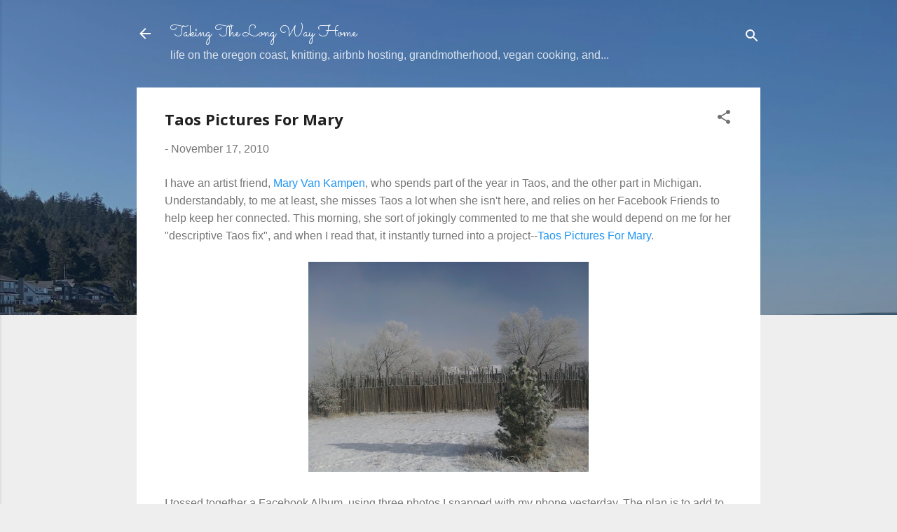

--- FILE ---
content_type: text/html; charset=UTF-8
request_url: https://www.longwayhomeblog.com/2010/11/taos-pictures-for-mary.html
body_size: 29602
content:
<!DOCTYPE html>
<html dir='ltr' lang='en'>
<head>
<meta content='width=device-width, initial-scale=1' name='viewport'/>
<title>Taos Pictures For Mary</title>
<meta content='text/html; charset=UTF-8' http-equiv='Content-Type'/>
<!-- Chrome, Firefox OS and Opera -->
<meta content='#eeeeee' name='theme-color'/>
<!-- Windows Phone -->
<meta content='#eeeeee' name='msapplication-navbutton-color'/>
<meta content='blogger' name='generator'/>
<link href='https://www.longwayhomeblog.com/favicon.ico' rel='icon' type='image/x-icon'/>
<link href='https://www.longwayhomeblog.com/2010/11/taos-pictures-for-mary.html' rel='canonical'/>
<link rel="alternate" type="application/atom+xml" title="Taking The Long Way Home - Atom" href="https://www.longwayhomeblog.com/feeds/posts/default" />
<link rel="alternate" type="application/rss+xml" title="Taking The Long Way Home - RSS" href="https://www.longwayhomeblog.com/feeds/posts/default?alt=rss" />
<link rel="service.post" type="application/atom+xml" title="Taking The Long Way Home - Atom" href="https://www.blogger.com/feeds/7364444313031366135/posts/default" />

<link rel="alternate" type="application/atom+xml" title="Taking The Long Way Home - Atom" href="https://www.longwayhomeblog.com/feeds/7737108728750390297/comments/default" />
<!--Can't find substitution for tag [blog.ieCssRetrofitLinks]-->
<link href='https://blogger.googleusercontent.com/img/b/R29vZ2xl/AVvXsEin-hsMXCpCYRkONV9ag2JjXRaBGQ93YIrytn4l_YeSWfrimy8-dJ_Q_h-VKkWpYAgHNF0ePJsy3WcLVgALTKjFpyXZ0a-AZIrnjAtZ2H0dlxjAp6YYhy5oEog3ow1B1t1OPLuYAihXrFA4/s400/taos.11.16.10.1.jpg' rel='image_src'/>
<meta content='https://www.longwayhomeblog.com/2010/11/taos-pictures-for-mary.html' property='og:url'/>
<meta content='Taos Pictures For Mary' property='og:title'/>
<meta content='I have an artist friend, Mary Van Kampen , who spends part of the year in Taos, and the other part in Michigan. Understandably, to me at lea...' property='og:description'/>
<meta content='https://blogger.googleusercontent.com/img/b/R29vZ2xl/AVvXsEin-hsMXCpCYRkONV9ag2JjXRaBGQ93YIrytn4l_YeSWfrimy8-dJ_Q_h-VKkWpYAgHNF0ePJsy3WcLVgALTKjFpyXZ0a-AZIrnjAtZ2H0dlxjAp6YYhy5oEog3ow1B1t1OPLuYAihXrFA4/w1200-h630-p-k-no-nu/taos.11.16.10.1.jpg' property='og:image'/>
<style type='text/css'>@font-face{font-family:'Open Sans';font-style:normal;font-weight:400;font-stretch:100%;font-display:swap;src:url(//fonts.gstatic.com/s/opensans/v44/memvYaGs126MiZpBA-UvWbX2vVnXBbObj2OVTSKmu0SC55K5gw.woff2)format('woff2');unicode-range:U+0460-052F,U+1C80-1C8A,U+20B4,U+2DE0-2DFF,U+A640-A69F,U+FE2E-FE2F;}@font-face{font-family:'Open Sans';font-style:normal;font-weight:400;font-stretch:100%;font-display:swap;src:url(//fonts.gstatic.com/s/opensans/v44/memvYaGs126MiZpBA-UvWbX2vVnXBbObj2OVTSumu0SC55K5gw.woff2)format('woff2');unicode-range:U+0301,U+0400-045F,U+0490-0491,U+04B0-04B1,U+2116;}@font-face{font-family:'Open Sans';font-style:normal;font-weight:400;font-stretch:100%;font-display:swap;src:url(//fonts.gstatic.com/s/opensans/v44/memvYaGs126MiZpBA-UvWbX2vVnXBbObj2OVTSOmu0SC55K5gw.woff2)format('woff2');unicode-range:U+1F00-1FFF;}@font-face{font-family:'Open Sans';font-style:normal;font-weight:400;font-stretch:100%;font-display:swap;src:url(//fonts.gstatic.com/s/opensans/v44/memvYaGs126MiZpBA-UvWbX2vVnXBbObj2OVTSymu0SC55K5gw.woff2)format('woff2');unicode-range:U+0370-0377,U+037A-037F,U+0384-038A,U+038C,U+038E-03A1,U+03A3-03FF;}@font-face{font-family:'Open Sans';font-style:normal;font-weight:400;font-stretch:100%;font-display:swap;src:url(//fonts.gstatic.com/s/opensans/v44/memvYaGs126MiZpBA-UvWbX2vVnXBbObj2OVTS2mu0SC55K5gw.woff2)format('woff2');unicode-range:U+0307-0308,U+0590-05FF,U+200C-2010,U+20AA,U+25CC,U+FB1D-FB4F;}@font-face{font-family:'Open Sans';font-style:normal;font-weight:400;font-stretch:100%;font-display:swap;src:url(//fonts.gstatic.com/s/opensans/v44/memvYaGs126MiZpBA-UvWbX2vVnXBbObj2OVTVOmu0SC55K5gw.woff2)format('woff2');unicode-range:U+0302-0303,U+0305,U+0307-0308,U+0310,U+0312,U+0315,U+031A,U+0326-0327,U+032C,U+032F-0330,U+0332-0333,U+0338,U+033A,U+0346,U+034D,U+0391-03A1,U+03A3-03A9,U+03B1-03C9,U+03D1,U+03D5-03D6,U+03F0-03F1,U+03F4-03F5,U+2016-2017,U+2034-2038,U+203C,U+2040,U+2043,U+2047,U+2050,U+2057,U+205F,U+2070-2071,U+2074-208E,U+2090-209C,U+20D0-20DC,U+20E1,U+20E5-20EF,U+2100-2112,U+2114-2115,U+2117-2121,U+2123-214F,U+2190,U+2192,U+2194-21AE,U+21B0-21E5,U+21F1-21F2,U+21F4-2211,U+2213-2214,U+2216-22FF,U+2308-230B,U+2310,U+2319,U+231C-2321,U+2336-237A,U+237C,U+2395,U+239B-23B7,U+23D0,U+23DC-23E1,U+2474-2475,U+25AF,U+25B3,U+25B7,U+25BD,U+25C1,U+25CA,U+25CC,U+25FB,U+266D-266F,U+27C0-27FF,U+2900-2AFF,U+2B0E-2B11,U+2B30-2B4C,U+2BFE,U+3030,U+FF5B,U+FF5D,U+1D400-1D7FF,U+1EE00-1EEFF;}@font-face{font-family:'Open Sans';font-style:normal;font-weight:400;font-stretch:100%;font-display:swap;src:url(//fonts.gstatic.com/s/opensans/v44/memvYaGs126MiZpBA-UvWbX2vVnXBbObj2OVTUGmu0SC55K5gw.woff2)format('woff2');unicode-range:U+0001-000C,U+000E-001F,U+007F-009F,U+20DD-20E0,U+20E2-20E4,U+2150-218F,U+2190,U+2192,U+2194-2199,U+21AF,U+21E6-21F0,U+21F3,U+2218-2219,U+2299,U+22C4-22C6,U+2300-243F,U+2440-244A,U+2460-24FF,U+25A0-27BF,U+2800-28FF,U+2921-2922,U+2981,U+29BF,U+29EB,U+2B00-2BFF,U+4DC0-4DFF,U+FFF9-FFFB,U+10140-1018E,U+10190-1019C,U+101A0,U+101D0-101FD,U+102E0-102FB,U+10E60-10E7E,U+1D2C0-1D2D3,U+1D2E0-1D37F,U+1F000-1F0FF,U+1F100-1F1AD,U+1F1E6-1F1FF,U+1F30D-1F30F,U+1F315,U+1F31C,U+1F31E,U+1F320-1F32C,U+1F336,U+1F378,U+1F37D,U+1F382,U+1F393-1F39F,U+1F3A7-1F3A8,U+1F3AC-1F3AF,U+1F3C2,U+1F3C4-1F3C6,U+1F3CA-1F3CE,U+1F3D4-1F3E0,U+1F3ED,U+1F3F1-1F3F3,U+1F3F5-1F3F7,U+1F408,U+1F415,U+1F41F,U+1F426,U+1F43F,U+1F441-1F442,U+1F444,U+1F446-1F449,U+1F44C-1F44E,U+1F453,U+1F46A,U+1F47D,U+1F4A3,U+1F4B0,U+1F4B3,U+1F4B9,U+1F4BB,U+1F4BF,U+1F4C8-1F4CB,U+1F4D6,U+1F4DA,U+1F4DF,U+1F4E3-1F4E6,U+1F4EA-1F4ED,U+1F4F7,U+1F4F9-1F4FB,U+1F4FD-1F4FE,U+1F503,U+1F507-1F50B,U+1F50D,U+1F512-1F513,U+1F53E-1F54A,U+1F54F-1F5FA,U+1F610,U+1F650-1F67F,U+1F687,U+1F68D,U+1F691,U+1F694,U+1F698,U+1F6AD,U+1F6B2,U+1F6B9-1F6BA,U+1F6BC,U+1F6C6-1F6CF,U+1F6D3-1F6D7,U+1F6E0-1F6EA,U+1F6F0-1F6F3,U+1F6F7-1F6FC,U+1F700-1F7FF,U+1F800-1F80B,U+1F810-1F847,U+1F850-1F859,U+1F860-1F887,U+1F890-1F8AD,U+1F8B0-1F8BB,U+1F8C0-1F8C1,U+1F900-1F90B,U+1F93B,U+1F946,U+1F984,U+1F996,U+1F9E9,U+1FA00-1FA6F,U+1FA70-1FA7C,U+1FA80-1FA89,U+1FA8F-1FAC6,U+1FACE-1FADC,U+1FADF-1FAE9,U+1FAF0-1FAF8,U+1FB00-1FBFF;}@font-face{font-family:'Open Sans';font-style:normal;font-weight:400;font-stretch:100%;font-display:swap;src:url(//fonts.gstatic.com/s/opensans/v44/memvYaGs126MiZpBA-UvWbX2vVnXBbObj2OVTSCmu0SC55K5gw.woff2)format('woff2');unicode-range:U+0102-0103,U+0110-0111,U+0128-0129,U+0168-0169,U+01A0-01A1,U+01AF-01B0,U+0300-0301,U+0303-0304,U+0308-0309,U+0323,U+0329,U+1EA0-1EF9,U+20AB;}@font-face{font-family:'Open Sans';font-style:normal;font-weight:400;font-stretch:100%;font-display:swap;src:url(//fonts.gstatic.com/s/opensans/v44/memvYaGs126MiZpBA-UvWbX2vVnXBbObj2OVTSGmu0SC55K5gw.woff2)format('woff2');unicode-range:U+0100-02BA,U+02BD-02C5,U+02C7-02CC,U+02CE-02D7,U+02DD-02FF,U+0304,U+0308,U+0329,U+1D00-1DBF,U+1E00-1E9F,U+1EF2-1EFF,U+2020,U+20A0-20AB,U+20AD-20C0,U+2113,U+2C60-2C7F,U+A720-A7FF;}@font-face{font-family:'Open Sans';font-style:normal;font-weight:400;font-stretch:100%;font-display:swap;src:url(//fonts.gstatic.com/s/opensans/v44/memvYaGs126MiZpBA-UvWbX2vVnXBbObj2OVTS-mu0SC55I.woff2)format('woff2');unicode-range:U+0000-00FF,U+0131,U+0152-0153,U+02BB-02BC,U+02C6,U+02DA,U+02DC,U+0304,U+0308,U+0329,U+2000-206F,U+20AC,U+2122,U+2191,U+2193,U+2212,U+2215,U+FEFF,U+FFFD;}@font-face{font-family:'Open Sans';font-style:normal;font-weight:700;font-stretch:100%;font-display:swap;src:url(//fonts.gstatic.com/s/opensans/v44/memvYaGs126MiZpBA-UvWbX2vVnXBbObj2OVTSKmu0SC55K5gw.woff2)format('woff2');unicode-range:U+0460-052F,U+1C80-1C8A,U+20B4,U+2DE0-2DFF,U+A640-A69F,U+FE2E-FE2F;}@font-face{font-family:'Open Sans';font-style:normal;font-weight:700;font-stretch:100%;font-display:swap;src:url(//fonts.gstatic.com/s/opensans/v44/memvYaGs126MiZpBA-UvWbX2vVnXBbObj2OVTSumu0SC55K5gw.woff2)format('woff2');unicode-range:U+0301,U+0400-045F,U+0490-0491,U+04B0-04B1,U+2116;}@font-face{font-family:'Open Sans';font-style:normal;font-weight:700;font-stretch:100%;font-display:swap;src:url(//fonts.gstatic.com/s/opensans/v44/memvYaGs126MiZpBA-UvWbX2vVnXBbObj2OVTSOmu0SC55K5gw.woff2)format('woff2');unicode-range:U+1F00-1FFF;}@font-face{font-family:'Open Sans';font-style:normal;font-weight:700;font-stretch:100%;font-display:swap;src:url(//fonts.gstatic.com/s/opensans/v44/memvYaGs126MiZpBA-UvWbX2vVnXBbObj2OVTSymu0SC55K5gw.woff2)format('woff2');unicode-range:U+0370-0377,U+037A-037F,U+0384-038A,U+038C,U+038E-03A1,U+03A3-03FF;}@font-face{font-family:'Open Sans';font-style:normal;font-weight:700;font-stretch:100%;font-display:swap;src:url(//fonts.gstatic.com/s/opensans/v44/memvYaGs126MiZpBA-UvWbX2vVnXBbObj2OVTS2mu0SC55K5gw.woff2)format('woff2');unicode-range:U+0307-0308,U+0590-05FF,U+200C-2010,U+20AA,U+25CC,U+FB1D-FB4F;}@font-face{font-family:'Open Sans';font-style:normal;font-weight:700;font-stretch:100%;font-display:swap;src:url(//fonts.gstatic.com/s/opensans/v44/memvYaGs126MiZpBA-UvWbX2vVnXBbObj2OVTVOmu0SC55K5gw.woff2)format('woff2');unicode-range:U+0302-0303,U+0305,U+0307-0308,U+0310,U+0312,U+0315,U+031A,U+0326-0327,U+032C,U+032F-0330,U+0332-0333,U+0338,U+033A,U+0346,U+034D,U+0391-03A1,U+03A3-03A9,U+03B1-03C9,U+03D1,U+03D5-03D6,U+03F0-03F1,U+03F4-03F5,U+2016-2017,U+2034-2038,U+203C,U+2040,U+2043,U+2047,U+2050,U+2057,U+205F,U+2070-2071,U+2074-208E,U+2090-209C,U+20D0-20DC,U+20E1,U+20E5-20EF,U+2100-2112,U+2114-2115,U+2117-2121,U+2123-214F,U+2190,U+2192,U+2194-21AE,U+21B0-21E5,U+21F1-21F2,U+21F4-2211,U+2213-2214,U+2216-22FF,U+2308-230B,U+2310,U+2319,U+231C-2321,U+2336-237A,U+237C,U+2395,U+239B-23B7,U+23D0,U+23DC-23E1,U+2474-2475,U+25AF,U+25B3,U+25B7,U+25BD,U+25C1,U+25CA,U+25CC,U+25FB,U+266D-266F,U+27C0-27FF,U+2900-2AFF,U+2B0E-2B11,U+2B30-2B4C,U+2BFE,U+3030,U+FF5B,U+FF5D,U+1D400-1D7FF,U+1EE00-1EEFF;}@font-face{font-family:'Open Sans';font-style:normal;font-weight:700;font-stretch:100%;font-display:swap;src:url(//fonts.gstatic.com/s/opensans/v44/memvYaGs126MiZpBA-UvWbX2vVnXBbObj2OVTUGmu0SC55K5gw.woff2)format('woff2');unicode-range:U+0001-000C,U+000E-001F,U+007F-009F,U+20DD-20E0,U+20E2-20E4,U+2150-218F,U+2190,U+2192,U+2194-2199,U+21AF,U+21E6-21F0,U+21F3,U+2218-2219,U+2299,U+22C4-22C6,U+2300-243F,U+2440-244A,U+2460-24FF,U+25A0-27BF,U+2800-28FF,U+2921-2922,U+2981,U+29BF,U+29EB,U+2B00-2BFF,U+4DC0-4DFF,U+FFF9-FFFB,U+10140-1018E,U+10190-1019C,U+101A0,U+101D0-101FD,U+102E0-102FB,U+10E60-10E7E,U+1D2C0-1D2D3,U+1D2E0-1D37F,U+1F000-1F0FF,U+1F100-1F1AD,U+1F1E6-1F1FF,U+1F30D-1F30F,U+1F315,U+1F31C,U+1F31E,U+1F320-1F32C,U+1F336,U+1F378,U+1F37D,U+1F382,U+1F393-1F39F,U+1F3A7-1F3A8,U+1F3AC-1F3AF,U+1F3C2,U+1F3C4-1F3C6,U+1F3CA-1F3CE,U+1F3D4-1F3E0,U+1F3ED,U+1F3F1-1F3F3,U+1F3F5-1F3F7,U+1F408,U+1F415,U+1F41F,U+1F426,U+1F43F,U+1F441-1F442,U+1F444,U+1F446-1F449,U+1F44C-1F44E,U+1F453,U+1F46A,U+1F47D,U+1F4A3,U+1F4B0,U+1F4B3,U+1F4B9,U+1F4BB,U+1F4BF,U+1F4C8-1F4CB,U+1F4D6,U+1F4DA,U+1F4DF,U+1F4E3-1F4E6,U+1F4EA-1F4ED,U+1F4F7,U+1F4F9-1F4FB,U+1F4FD-1F4FE,U+1F503,U+1F507-1F50B,U+1F50D,U+1F512-1F513,U+1F53E-1F54A,U+1F54F-1F5FA,U+1F610,U+1F650-1F67F,U+1F687,U+1F68D,U+1F691,U+1F694,U+1F698,U+1F6AD,U+1F6B2,U+1F6B9-1F6BA,U+1F6BC,U+1F6C6-1F6CF,U+1F6D3-1F6D7,U+1F6E0-1F6EA,U+1F6F0-1F6F3,U+1F6F7-1F6FC,U+1F700-1F7FF,U+1F800-1F80B,U+1F810-1F847,U+1F850-1F859,U+1F860-1F887,U+1F890-1F8AD,U+1F8B0-1F8BB,U+1F8C0-1F8C1,U+1F900-1F90B,U+1F93B,U+1F946,U+1F984,U+1F996,U+1F9E9,U+1FA00-1FA6F,U+1FA70-1FA7C,U+1FA80-1FA89,U+1FA8F-1FAC6,U+1FACE-1FADC,U+1FADF-1FAE9,U+1FAF0-1FAF8,U+1FB00-1FBFF;}@font-face{font-family:'Open Sans';font-style:normal;font-weight:700;font-stretch:100%;font-display:swap;src:url(//fonts.gstatic.com/s/opensans/v44/memvYaGs126MiZpBA-UvWbX2vVnXBbObj2OVTSCmu0SC55K5gw.woff2)format('woff2');unicode-range:U+0102-0103,U+0110-0111,U+0128-0129,U+0168-0169,U+01A0-01A1,U+01AF-01B0,U+0300-0301,U+0303-0304,U+0308-0309,U+0323,U+0329,U+1EA0-1EF9,U+20AB;}@font-face{font-family:'Open Sans';font-style:normal;font-weight:700;font-stretch:100%;font-display:swap;src:url(//fonts.gstatic.com/s/opensans/v44/memvYaGs126MiZpBA-UvWbX2vVnXBbObj2OVTSGmu0SC55K5gw.woff2)format('woff2');unicode-range:U+0100-02BA,U+02BD-02C5,U+02C7-02CC,U+02CE-02D7,U+02DD-02FF,U+0304,U+0308,U+0329,U+1D00-1DBF,U+1E00-1E9F,U+1EF2-1EFF,U+2020,U+20A0-20AB,U+20AD-20C0,U+2113,U+2C60-2C7F,U+A720-A7FF;}@font-face{font-family:'Open Sans';font-style:normal;font-weight:700;font-stretch:100%;font-display:swap;src:url(//fonts.gstatic.com/s/opensans/v44/memvYaGs126MiZpBA-UvWbX2vVnXBbObj2OVTS-mu0SC55I.woff2)format('woff2');unicode-range:U+0000-00FF,U+0131,U+0152-0153,U+02BB-02BC,U+02C6,U+02DA,U+02DC,U+0304,U+0308,U+0329,U+2000-206F,U+20AC,U+2122,U+2191,U+2193,U+2212,U+2215,U+FEFF,U+FFFD;}@font-face{font-family:'Roboto';font-style:italic;font-weight:300;font-stretch:100%;font-display:swap;src:url(//fonts.gstatic.com/s/roboto/v50/KFOKCnqEu92Fr1Mu53ZEC9_Vu3r1gIhOszmOClHrs6ljXfMMLt_QuAX-k3Yi128m0kN2.woff2)format('woff2');unicode-range:U+0460-052F,U+1C80-1C8A,U+20B4,U+2DE0-2DFF,U+A640-A69F,U+FE2E-FE2F;}@font-face{font-family:'Roboto';font-style:italic;font-weight:300;font-stretch:100%;font-display:swap;src:url(//fonts.gstatic.com/s/roboto/v50/KFOKCnqEu92Fr1Mu53ZEC9_Vu3r1gIhOszmOClHrs6ljXfMMLt_QuAz-k3Yi128m0kN2.woff2)format('woff2');unicode-range:U+0301,U+0400-045F,U+0490-0491,U+04B0-04B1,U+2116;}@font-face{font-family:'Roboto';font-style:italic;font-weight:300;font-stretch:100%;font-display:swap;src:url(//fonts.gstatic.com/s/roboto/v50/KFOKCnqEu92Fr1Mu53ZEC9_Vu3r1gIhOszmOClHrs6ljXfMMLt_QuAT-k3Yi128m0kN2.woff2)format('woff2');unicode-range:U+1F00-1FFF;}@font-face{font-family:'Roboto';font-style:italic;font-weight:300;font-stretch:100%;font-display:swap;src:url(//fonts.gstatic.com/s/roboto/v50/KFOKCnqEu92Fr1Mu53ZEC9_Vu3r1gIhOszmOClHrs6ljXfMMLt_QuAv-k3Yi128m0kN2.woff2)format('woff2');unicode-range:U+0370-0377,U+037A-037F,U+0384-038A,U+038C,U+038E-03A1,U+03A3-03FF;}@font-face{font-family:'Roboto';font-style:italic;font-weight:300;font-stretch:100%;font-display:swap;src:url(//fonts.gstatic.com/s/roboto/v50/KFOKCnqEu92Fr1Mu53ZEC9_Vu3r1gIhOszmOClHrs6ljXfMMLt_QuHT-k3Yi128m0kN2.woff2)format('woff2');unicode-range:U+0302-0303,U+0305,U+0307-0308,U+0310,U+0312,U+0315,U+031A,U+0326-0327,U+032C,U+032F-0330,U+0332-0333,U+0338,U+033A,U+0346,U+034D,U+0391-03A1,U+03A3-03A9,U+03B1-03C9,U+03D1,U+03D5-03D6,U+03F0-03F1,U+03F4-03F5,U+2016-2017,U+2034-2038,U+203C,U+2040,U+2043,U+2047,U+2050,U+2057,U+205F,U+2070-2071,U+2074-208E,U+2090-209C,U+20D0-20DC,U+20E1,U+20E5-20EF,U+2100-2112,U+2114-2115,U+2117-2121,U+2123-214F,U+2190,U+2192,U+2194-21AE,U+21B0-21E5,U+21F1-21F2,U+21F4-2211,U+2213-2214,U+2216-22FF,U+2308-230B,U+2310,U+2319,U+231C-2321,U+2336-237A,U+237C,U+2395,U+239B-23B7,U+23D0,U+23DC-23E1,U+2474-2475,U+25AF,U+25B3,U+25B7,U+25BD,U+25C1,U+25CA,U+25CC,U+25FB,U+266D-266F,U+27C0-27FF,U+2900-2AFF,U+2B0E-2B11,U+2B30-2B4C,U+2BFE,U+3030,U+FF5B,U+FF5D,U+1D400-1D7FF,U+1EE00-1EEFF;}@font-face{font-family:'Roboto';font-style:italic;font-weight:300;font-stretch:100%;font-display:swap;src:url(//fonts.gstatic.com/s/roboto/v50/KFOKCnqEu92Fr1Mu53ZEC9_Vu3r1gIhOszmOClHrs6ljXfMMLt_QuGb-k3Yi128m0kN2.woff2)format('woff2');unicode-range:U+0001-000C,U+000E-001F,U+007F-009F,U+20DD-20E0,U+20E2-20E4,U+2150-218F,U+2190,U+2192,U+2194-2199,U+21AF,U+21E6-21F0,U+21F3,U+2218-2219,U+2299,U+22C4-22C6,U+2300-243F,U+2440-244A,U+2460-24FF,U+25A0-27BF,U+2800-28FF,U+2921-2922,U+2981,U+29BF,U+29EB,U+2B00-2BFF,U+4DC0-4DFF,U+FFF9-FFFB,U+10140-1018E,U+10190-1019C,U+101A0,U+101D0-101FD,U+102E0-102FB,U+10E60-10E7E,U+1D2C0-1D2D3,U+1D2E0-1D37F,U+1F000-1F0FF,U+1F100-1F1AD,U+1F1E6-1F1FF,U+1F30D-1F30F,U+1F315,U+1F31C,U+1F31E,U+1F320-1F32C,U+1F336,U+1F378,U+1F37D,U+1F382,U+1F393-1F39F,U+1F3A7-1F3A8,U+1F3AC-1F3AF,U+1F3C2,U+1F3C4-1F3C6,U+1F3CA-1F3CE,U+1F3D4-1F3E0,U+1F3ED,U+1F3F1-1F3F3,U+1F3F5-1F3F7,U+1F408,U+1F415,U+1F41F,U+1F426,U+1F43F,U+1F441-1F442,U+1F444,U+1F446-1F449,U+1F44C-1F44E,U+1F453,U+1F46A,U+1F47D,U+1F4A3,U+1F4B0,U+1F4B3,U+1F4B9,U+1F4BB,U+1F4BF,U+1F4C8-1F4CB,U+1F4D6,U+1F4DA,U+1F4DF,U+1F4E3-1F4E6,U+1F4EA-1F4ED,U+1F4F7,U+1F4F9-1F4FB,U+1F4FD-1F4FE,U+1F503,U+1F507-1F50B,U+1F50D,U+1F512-1F513,U+1F53E-1F54A,U+1F54F-1F5FA,U+1F610,U+1F650-1F67F,U+1F687,U+1F68D,U+1F691,U+1F694,U+1F698,U+1F6AD,U+1F6B2,U+1F6B9-1F6BA,U+1F6BC,U+1F6C6-1F6CF,U+1F6D3-1F6D7,U+1F6E0-1F6EA,U+1F6F0-1F6F3,U+1F6F7-1F6FC,U+1F700-1F7FF,U+1F800-1F80B,U+1F810-1F847,U+1F850-1F859,U+1F860-1F887,U+1F890-1F8AD,U+1F8B0-1F8BB,U+1F8C0-1F8C1,U+1F900-1F90B,U+1F93B,U+1F946,U+1F984,U+1F996,U+1F9E9,U+1FA00-1FA6F,U+1FA70-1FA7C,U+1FA80-1FA89,U+1FA8F-1FAC6,U+1FACE-1FADC,U+1FADF-1FAE9,U+1FAF0-1FAF8,U+1FB00-1FBFF;}@font-face{font-family:'Roboto';font-style:italic;font-weight:300;font-stretch:100%;font-display:swap;src:url(//fonts.gstatic.com/s/roboto/v50/KFOKCnqEu92Fr1Mu53ZEC9_Vu3r1gIhOszmOClHrs6ljXfMMLt_QuAf-k3Yi128m0kN2.woff2)format('woff2');unicode-range:U+0102-0103,U+0110-0111,U+0128-0129,U+0168-0169,U+01A0-01A1,U+01AF-01B0,U+0300-0301,U+0303-0304,U+0308-0309,U+0323,U+0329,U+1EA0-1EF9,U+20AB;}@font-face{font-family:'Roboto';font-style:italic;font-weight:300;font-stretch:100%;font-display:swap;src:url(//fonts.gstatic.com/s/roboto/v50/KFOKCnqEu92Fr1Mu53ZEC9_Vu3r1gIhOszmOClHrs6ljXfMMLt_QuAb-k3Yi128m0kN2.woff2)format('woff2');unicode-range:U+0100-02BA,U+02BD-02C5,U+02C7-02CC,U+02CE-02D7,U+02DD-02FF,U+0304,U+0308,U+0329,U+1D00-1DBF,U+1E00-1E9F,U+1EF2-1EFF,U+2020,U+20A0-20AB,U+20AD-20C0,U+2113,U+2C60-2C7F,U+A720-A7FF;}@font-face{font-family:'Roboto';font-style:italic;font-weight:300;font-stretch:100%;font-display:swap;src:url(//fonts.gstatic.com/s/roboto/v50/KFOKCnqEu92Fr1Mu53ZEC9_Vu3r1gIhOszmOClHrs6ljXfMMLt_QuAj-k3Yi128m0g.woff2)format('woff2');unicode-range:U+0000-00FF,U+0131,U+0152-0153,U+02BB-02BC,U+02C6,U+02DA,U+02DC,U+0304,U+0308,U+0329,U+2000-206F,U+20AC,U+2122,U+2191,U+2193,U+2212,U+2215,U+FEFF,U+FFFD;}@font-face{font-family:'Sacramento';font-style:normal;font-weight:400;font-display:swap;src:url(//fonts.gstatic.com/s/sacramento/v17/buEzpo6gcdjy0EiZMBUG4CMf_f5Iai0Ycw.woff2)format('woff2');unicode-range:U+0100-02BA,U+02BD-02C5,U+02C7-02CC,U+02CE-02D7,U+02DD-02FF,U+0304,U+0308,U+0329,U+1D00-1DBF,U+1E00-1E9F,U+1EF2-1EFF,U+2020,U+20A0-20AB,U+20AD-20C0,U+2113,U+2C60-2C7F,U+A720-A7FF;}@font-face{font-family:'Sacramento';font-style:normal;font-weight:400;font-display:swap;src:url(//fonts.gstatic.com/s/sacramento/v17/buEzpo6gcdjy0EiZMBUG4C0f_f5Iai0.woff2)format('woff2');unicode-range:U+0000-00FF,U+0131,U+0152-0153,U+02BB-02BC,U+02C6,U+02DA,U+02DC,U+0304,U+0308,U+0329,U+2000-206F,U+20AC,U+2122,U+2191,U+2193,U+2212,U+2215,U+FEFF,U+FFFD;}</style>
<style id='page-skin-1' type='text/css'><!--
/*! normalize.css v3.0.1 | MIT License | git.io/normalize */html{font-family:sans-serif;-ms-text-size-adjust:100%;-webkit-text-size-adjust:100%}body{margin:0}article,aside,details,figcaption,figure,footer,header,hgroup,main,nav,section,summary{display:block}audio,canvas,progress,video{display:inline-block;vertical-align:baseline}audio:not([controls]){display:none;height:0}[hidden],template{display:none}a{background:transparent}a:active,a:hover{outline:0}abbr[title]{border-bottom:1px dotted}b,strong{font-weight:bold}dfn{font-style:italic}h1{font-size:2em;margin:.67em 0}mark{background:#ff0;color:#000}small{font-size:80%}sub,sup{font-size:75%;line-height:0;position:relative;vertical-align:baseline}sup{top:-0.5em}sub{bottom:-0.25em}img{border:0}svg:not(:root){overflow:hidden}figure{margin:1em 40px}hr{-moz-box-sizing:content-box;box-sizing:content-box;height:0}pre{overflow:auto}code,kbd,pre,samp{font-family:monospace,monospace;font-size:1em}button,input,optgroup,select,textarea{color:inherit;font:inherit;margin:0}button{overflow:visible}button,select{text-transform:none}button,html input[type="button"],input[type="reset"],input[type="submit"]{-webkit-appearance:button;cursor:pointer}button[disabled],html input[disabled]{cursor:default}button::-moz-focus-inner,input::-moz-focus-inner{border:0;padding:0}input{line-height:normal}input[type="checkbox"],input[type="radio"]{box-sizing:border-box;padding:0}input[type="number"]::-webkit-inner-spin-button,input[type="number"]::-webkit-outer-spin-button{height:auto}input[type="search"]{-webkit-appearance:textfield;-moz-box-sizing:content-box;-webkit-box-sizing:content-box;box-sizing:content-box}input[type="search"]::-webkit-search-cancel-button,input[type="search"]::-webkit-search-decoration{-webkit-appearance:none}fieldset{border:1px solid #c0c0c0;margin:0 2px;padding:.35em .625em .75em}legend{border:0;padding:0}textarea{overflow:auto}optgroup{font-weight:bold}table{border-collapse:collapse;border-spacing:0}td,th{padding:0}
/*!************************************************
* Blogger Template Style
* Name: Contempo
**************************************************/
body{
overflow-wrap:break-word;
word-break:break-word;
word-wrap:break-word
}
.hidden{
display:none
}
.invisible{
visibility:hidden
}
.container::after,.float-container::after{
clear:both;
content:"";
display:table
}
.clearboth{
clear:both
}
#comments .comment .comment-actions,.subscribe-popup .FollowByEmail .follow-by-email-submit,.widget.Profile .profile-link,.widget.Profile .profile-link.visit-profile{
background:0 0;
border:0;
box-shadow:none;
color:#2196f3;
cursor:pointer;
font-size:14px;
font-weight:700;
outline:0;
text-decoration:none;
text-transform:uppercase;
width:auto
}
.dim-overlay{
background-color:rgba(0,0,0,.54);
height:100vh;
left:0;
position:fixed;
top:0;
width:100%
}
#sharing-dim-overlay{
background-color:transparent
}
input::-ms-clear{
display:none
}
.blogger-logo,.svg-icon-24.blogger-logo{
fill:#ff9800;
opacity:1
}
.loading-spinner-large{
-webkit-animation:mspin-rotate 1.568s infinite linear;
animation:mspin-rotate 1.568s infinite linear;
height:48px;
overflow:hidden;
position:absolute;
width:48px;
z-index:200
}
.loading-spinner-large>div{
-webkit-animation:mspin-revrot 5332ms infinite steps(4);
animation:mspin-revrot 5332ms infinite steps(4)
}
.loading-spinner-large>div>div{
-webkit-animation:mspin-singlecolor-large-film 1333ms infinite steps(81);
animation:mspin-singlecolor-large-film 1333ms infinite steps(81);
background-size:100%;
height:48px;
width:3888px
}
.mspin-black-large>div>div,.mspin-grey_54-large>div>div{
background-image:url(https://www.blogblog.com/indie/mspin_black_large.svg)
}
.mspin-white-large>div>div{
background-image:url(https://www.blogblog.com/indie/mspin_white_large.svg)
}
.mspin-grey_54-large{
opacity:.54
}
@-webkit-keyframes mspin-singlecolor-large-film{
from{
-webkit-transform:translateX(0);
transform:translateX(0)
}
to{
-webkit-transform:translateX(-3888px);
transform:translateX(-3888px)
}
}
@keyframes mspin-singlecolor-large-film{
from{
-webkit-transform:translateX(0);
transform:translateX(0)
}
to{
-webkit-transform:translateX(-3888px);
transform:translateX(-3888px)
}
}
@-webkit-keyframes mspin-rotate{
from{
-webkit-transform:rotate(0);
transform:rotate(0)
}
to{
-webkit-transform:rotate(360deg);
transform:rotate(360deg)
}
}
@keyframes mspin-rotate{
from{
-webkit-transform:rotate(0);
transform:rotate(0)
}
to{
-webkit-transform:rotate(360deg);
transform:rotate(360deg)
}
}
@-webkit-keyframes mspin-revrot{
from{
-webkit-transform:rotate(0);
transform:rotate(0)
}
to{
-webkit-transform:rotate(-360deg);
transform:rotate(-360deg)
}
}
@keyframes mspin-revrot{
from{
-webkit-transform:rotate(0);
transform:rotate(0)
}
to{
-webkit-transform:rotate(-360deg);
transform:rotate(-360deg)
}
}
.skip-navigation{
background-color:#fff;
box-sizing:border-box;
color:#000;
display:block;
height:0;
left:0;
line-height:50px;
overflow:hidden;
padding-top:0;
position:fixed;
text-align:center;
top:0;
-webkit-transition:box-shadow .3s,height .3s,padding-top .3s;
transition:box-shadow .3s,height .3s,padding-top .3s;
width:100%;
z-index:900
}
.skip-navigation:focus{
box-shadow:0 4px 5px 0 rgba(0,0,0,.14),0 1px 10px 0 rgba(0,0,0,.12),0 2px 4px -1px rgba(0,0,0,.2);
height:50px
}
#main{
outline:0
}
.main-heading{
position:absolute;
clip:rect(1px,1px,1px,1px);
padding:0;
border:0;
height:1px;
width:1px;
overflow:hidden
}
.Attribution{
margin-top:1em;
text-align:center
}
.Attribution .blogger img,.Attribution .blogger svg{
vertical-align:bottom
}
.Attribution .blogger img{
margin-right:.5em
}
.Attribution div{
line-height:24px;
margin-top:.5em
}
.Attribution .copyright,.Attribution .image-attribution{
font-size:.7em;
margin-top:1.5em
}
.BLOG_mobile_video_class{
display:none
}
.bg-photo{
background-attachment:scroll!important
}
body .CSS_LIGHTBOX{
z-index:900
}
.extendable .show-less,.extendable .show-more{
border-color:#2196f3;
color:#2196f3;
margin-top:8px
}
.extendable .show-less.hidden,.extendable .show-more.hidden{
display:none
}
.inline-ad{
display:none;
max-width:100%;
overflow:hidden
}
.adsbygoogle{
display:block
}
#cookieChoiceInfo{
bottom:0;
top:auto
}
iframe.b-hbp-video{
border:0
}
.post-body img{
max-width:100%
}
.post-body iframe{
max-width:100%
}
.post-body a[imageanchor="1"]{
display:inline-block
}
.byline{
margin-right:1em
}
.byline:last-child{
margin-right:0
}
.link-copied-dialog{
max-width:520px;
outline:0
}
.link-copied-dialog .modal-dialog-buttons{
margin-top:8px
}
.link-copied-dialog .goog-buttonset-default{
background:0 0;
border:0
}
.link-copied-dialog .goog-buttonset-default:focus{
outline:0
}
.paging-control-container{
margin-bottom:16px
}
.paging-control-container .paging-control{
display:inline-block
}
.paging-control-container .comment-range-text::after,.paging-control-container .paging-control{
color:#2196f3
}
.paging-control-container .comment-range-text,.paging-control-container .paging-control{
margin-right:8px
}
.paging-control-container .comment-range-text::after,.paging-control-container .paging-control::after{
content:"\b7";
cursor:default;
padding-left:8px;
pointer-events:none
}
.paging-control-container .comment-range-text:last-child::after,.paging-control-container .paging-control:last-child::after{
content:none
}
.byline.reactions iframe{
height:20px
}
.b-notification{
color:#000;
background-color:#fff;
border-bottom:solid 1px #000;
box-sizing:border-box;
padding:16px 32px;
text-align:center
}
.b-notification.visible{
-webkit-transition:margin-top .3s cubic-bezier(.4,0,.2,1);
transition:margin-top .3s cubic-bezier(.4,0,.2,1)
}
.b-notification.invisible{
position:absolute
}
.b-notification-close{
position:absolute;
right:8px;
top:8px
}
.no-posts-message{
line-height:40px;
text-align:center
}
@media screen and (max-width:800px){
body.item-view .post-body a[imageanchor="1"][style*="float: left;"],body.item-view .post-body a[imageanchor="1"][style*="float: right;"]{
float:none!important;
clear:none!important
}
body.item-view .post-body a[imageanchor="1"] img{
display:block;
height:auto;
margin:0 auto
}
body.item-view .post-body>.separator:first-child>a[imageanchor="1"]:first-child{
margin-top:20px
}
.post-body a[imageanchor]{
display:block
}
body.item-view .post-body a[imageanchor="1"]{
margin-left:0!important;
margin-right:0!important
}
body.item-view .post-body a[imageanchor="1"]+a[imageanchor="1"]{
margin-top:16px
}
}
.item-control{
display:none
}
#comments{
border-top:1px dashed rgba(0,0,0,.54);
margin-top:20px;
padding:20px
}
#comments .comment-thread ol{
margin:0;
padding-left:0;
padding-left:0
}
#comments .comment .comment-replybox-single,#comments .comment-thread .comment-replies{
margin-left:60px
}
#comments .comment-thread .thread-count{
display:none
}
#comments .comment{
list-style-type:none;
padding:0 0 30px;
position:relative
}
#comments .comment .comment{
padding-bottom:8px
}
.comment .avatar-image-container{
position:absolute
}
.comment .avatar-image-container img{
border-radius:50%
}
.avatar-image-container svg,.comment .avatar-image-container .avatar-icon{
border-radius:50%;
border:solid 1px #707070;
box-sizing:border-box;
fill:#707070;
height:35px;
margin:0;
padding:7px;
width:35px
}
.comment .comment-block{
margin-top:10px;
margin-left:60px;
padding-bottom:0
}
#comments .comment-author-header-wrapper{
margin-left:40px
}
#comments .comment .thread-expanded .comment-block{
padding-bottom:20px
}
#comments .comment .comment-header .user,#comments .comment .comment-header .user a{
color:#212121;
font-style:normal;
font-weight:700
}
#comments .comment .comment-actions{
bottom:0;
margin-bottom:15px;
position:absolute
}
#comments .comment .comment-actions>*{
margin-right:8px
}
#comments .comment .comment-header .datetime{
bottom:0;
color:rgba(33,33,33,.54);
display:inline-block;
font-size:13px;
font-style:italic;
margin-left:8px
}
#comments .comment .comment-footer .comment-timestamp a,#comments .comment .comment-header .datetime a{
color:rgba(33,33,33,.54)
}
#comments .comment .comment-content,.comment .comment-body{
margin-top:12px;
word-break:break-word
}
.comment-body{
margin-bottom:12px
}
#comments.embed[data-num-comments="0"]{
border:0;
margin-top:0;
padding-top:0
}
#comments.embed[data-num-comments="0"] #comment-post-message,#comments.embed[data-num-comments="0"] div.comment-form>p,#comments.embed[data-num-comments="0"] p.comment-footer{
display:none
}
#comment-editor-src{
display:none
}
.comments .comments-content .loadmore.loaded{
max-height:0;
opacity:0;
overflow:hidden
}
.extendable .remaining-items{
height:0;
overflow:hidden;
-webkit-transition:height .3s cubic-bezier(.4,0,.2,1);
transition:height .3s cubic-bezier(.4,0,.2,1)
}
.extendable .remaining-items.expanded{
height:auto
}
.svg-icon-24,.svg-icon-24-button{
cursor:pointer;
height:24px;
width:24px;
min-width:24px
}
.touch-icon{
margin:-12px;
padding:12px
}
.touch-icon:active,.touch-icon:focus{
background-color:rgba(153,153,153,.4);
border-radius:50%
}
svg:not(:root).touch-icon{
overflow:visible
}
html[dir=rtl] .rtl-reversible-icon{
-webkit-transform:scaleX(-1);
-ms-transform:scaleX(-1);
transform:scaleX(-1)
}
.svg-icon-24-button,.touch-icon-button{
background:0 0;
border:0;
margin:0;
outline:0;
padding:0
}
.touch-icon-button .touch-icon:active,.touch-icon-button .touch-icon:focus{
background-color:transparent
}
.touch-icon-button:active .touch-icon,.touch-icon-button:focus .touch-icon{
background-color:rgba(153,153,153,.4);
border-radius:50%
}
.Profile .default-avatar-wrapper .avatar-icon{
border-radius:50%;
border:solid 1px #707070;
box-sizing:border-box;
fill:#707070;
margin:0
}
.Profile .individual .default-avatar-wrapper .avatar-icon{
padding:25px
}
.Profile .individual .avatar-icon,.Profile .individual .profile-img{
height:120px;
width:120px
}
.Profile .team .default-avatar-wrapper .avatar-icon{
padding:8px
}
.Profile .team .avatar-icon,.Profile .team .default-avatar-wrapper,.Profile .team .profile-img{
height:40px;
width:40px
}
.snippet-container{
margin:0;
position:relative;
overflow:hidden
}
.snippet-fade{
bottom:0;
box-sizing:border-box;
position:absolute;
width:96px
}
.snippet-fade{
right:0
}
.snippet-fade:after{
content:"\2026"
}
.snippet-fade:after{
float:right
}
.post-bottom{
-webkit-box-align:center;
-webkit-align-items:center;
-ms-flex-align:center;
align-items:center;
display:-webkit-box;
display:-webkit-flex;
display:-ms-flexbox;
display:flex;
-webkit-flex-wrap:wrap;
-ms-flex-wrap:wrap;
flex-wrap:wrap
}
.post-footer{
-webkit-box-flex:1;
-webkit-flex:1 1 auto;
-ms-flex:1 1 auto;
flex:1 1 auto;
-webkit-flex-wrap:wrap;
-ms-flex-wrap:wrap;
flex-wrap:wrap;
-webkit-box-ordinal-group:2;
-webkit-order:1;
-ms-flex-order:1;
order:1
}
.post-footer>*{
-webkit-box-flex:0;
-webkit-flex:0 1 auto;
-ms-flex:0 1 auto;
flex:0 1 auto
}
.post-footer .byline:last-child{
margin-right:1em
}
.jump-link{
-webkit-box-flex:0;
-webkit-flex:0 0 auto;
-ms-flex:0 0 auto;
flex:0 0 auto;
-webkit-box-ordinal-group:3;
-webkit-order:2;
-ms-flex-order:2;
order:2
}
.centered-top-container.sticky{
left:0;
position:fixed;
right:0;
top:0;
width:auto;
z-index:50;
-webkit-transition-property:opacity,-webkit-transform;
transition-property:opacity,-webkit-transform;
transition-property:transform,opacity;
transition-property:transform,opacity,-webkit-transform;
-webkit-transition-duration:.2s;
transition-duration:.2s;
-webkit-transition-timing-function:cubic-bezier(.4,0,.2,1);
transition-timing-function:cubic-bezier(.4,0,.2,1)
}
.centered-top-placeholder{
display:none
}
.collapsed-header .centered-top-placeholder{
display:block
}
.centered-top-container .Header .replaced h1,.centered-top-placeholder .Header .replaced h1{
display:none
}
.centered-top-container.sticky .Header .replaced h1{
display:block
}
.centered-top-container.sticky .Header .header-widget{
background:0 0
}
.centered-top-container.sticky .Header .header-image-wrapper{
display:none
}
.centered-top-container img,.centered-top-placeholder img{
max-width:100%
}
.collapsible{
-webkit-transition:height .3s cubic-bezier(.4,0,.2,1);
transition:height .3s cubic-bezier(.4,0,.2,1)
}
.collapsible,.collapsible>summary{
display:block;
overflow:hidden
}
.collapsible>:not(summary){
display:none
}
.collapsible[open]>:not(summary){
display:block
}
.collapsible:focus,.collapsible>summary:focus{
outline:0
}
.collapsible>summary{
cursor:pointer;
display:block;
padding:0
}
.collapsible:focus>summary,.collapsible>summary:focus{
background-color:transparent
}
.collapsible>summary::-webkit-details-marker{
display:none
}
.collapsible-title{
-webkit-box-align:center;
-webkit-align-items:center;
-ms-flex-align:center;
align-items:center;
display:-webkit-box;
display:-webkit-flex;
display:-ms-flexbox;
display:flex
}
.collapsible-title .title{
-webkit-box-flex:1;
-webkit-flex:1 1 auto;
-ms-flex:1 1 auto;
flex:1 1 auto;
-webkit-box-ordinal-group:1;
-webkit-order:0;
-ms-flex-order:0;
order:0;
overflow:hidden;
text-overflow:ellipsis;
white-space:nowrap
}
.collapsible-title .chevron-down,.collapsible[open] .collapsible-title .chevron-up{
display:block
}
.collapsible-title .chevron-up,.collapsible[open] .collapsible-title .chevron-down{
display:none
}
.flat-button{
cursor:pointer;
display:inline-block;
font-weight:700;
text-transform:uppercase;
border-radius:2px;
padding:8px;
margin:-8px
}
.flat-icon-button{
background:0 0;
border:0;
margin:0;
outline:0;
padding:0;
margin:-12px;
padding:12px;
cursor:pointer;
box-sizing:content-box;
display:inline-block;
line-height:0
}
.flat-icon-button,.flat-icon-button .splash-wrapper{
border-radius:50%
}
.flat-icon-button .splash.animate{
-webkit-animation-duration:.3s;
animation-duration:.3s
}
.overflowable-container{
max-height:47.2px;
overflow:hidden;
position:relative
}
.overflow-button{
cursor:pointer
}
#overflowable-dim-overlay{
background:0 0
}
.overflow-popup{
box-shadow:0 2px 2px 0 rgba(0,0,0,.14),0 3px 1px -2px rgba(0,0,0,.2),0 1px 5px 0 rgba(0,0,0,.12);
background-color:#ffffff;
left:0;
max-width:calc(100% - 32px);
position:absolute;
top:0;
visibility:hidden;
z-index:101
}
.overflow-popup ul{
list-style:none
}
.overflow-popup .tabs li,.overflow-popup li{
display:block;
height:auto
}
.overflow-popup .tabs li{
padding-left:0;
padding-right:0
}
.overflow-button.hidden,.overflow-popup .tabs li.hidden,.overflow-popup li.hidden{
display:none
}
.pill-button{
background:0 0;
border:1px solid;
border-radius:12px;
cursor:pointer;
display:inline-block;
padding:4px 16px;
text-transform:uppercase
}
.ripple{
position:relative
}
.ripple>*{
z-index:1
}
.splash-wrapper{
bottom:0;
left:0;
overflow:hidden;
pointer-events:none;
position:absolute;
right:0;
top:0;
z-index:0
}
.splash{
background:#ccc;
border-radius:100%;
display:block;
opacity:.6;
position:absolute;
-webkit-transform:scale(0);
-ms-transform:scale(0);
transform:scale(0)
}
.splash.animate{
-webkit-animation:ripple-effect .4s linear;
animation:ripple-effect .4s linear
}
@-webkit-keyframes ripple-effect{
100%{
opacity:0;
-webkit-transform:scale(2.5);
transform:scale(2.5)
}
}
@keyframes ripple-effect{
100%{
opacity:0;
-webkit-transform:scale(2.5);
transform:scale(2.5)
}
}
.search{
display:-webkit-box;
display:-webkit-flex;
display:-ms-flexbox;
display:flex;
line-height:24px;
width:24px
}
.search.focused{
width:100%
}
.search.focused .section{
width:100%
}
.search form{
z-index:101
}
.search h3{
display:none
}
.search form{
display:-webkit-box;
display:-webkit-flex;
display:-ms-flexbox;
display:flex;
-webkit-box-flex:1;
-webkit-flex:1 0 0;
-ms-flex:1 0 0px;
flex:1 0 0;
border-bottom:solid 1px transparent;
padding-bottom:8px
}
.search form>*{
display:none
}
.search.focused form>*{
display:block
}
.search .search-input label{
display:none
}
.centered-top-placeholder.cloned .search form{
z-index:30
}
.search.focused form{
border-color:#ffffff;
position:relative;
width:auto
}
.collapsed-header .centered-top-container .search.focused form{
border-bottom-color:transparent
}
.search-expand{
-webkit-box-flex:0;
-webkit-flex:0 0 auto;
-ms-flex:0 0 auto;
flex:0 0 auto
}
.search-expand-text{
display:none
}
.search-close{
display:inline;
vertical-align:middle
}
.search-input{
-webkit-box-flex:1;
-webkit-flex:1 0 1px;
-ms-flex:1 0 1px;
flex:1 0 1px
}
.search-input input{
background:0 0;
border:0;
box-sizing:border-box;
color:#ffffff;
display:inline-block;
outline:0;
width:calc(100% - 48px)
}
.search-input input.no-cursor{
color:transparent;
text-shadow:0 0 0 #ffffff
}
.collapsed-header .centered-top-container .search-action,.collapsed-header .centered-top-container .search-input input{
color:#212121
}
.collapsed-header .centered-top-container .search-input input.no-cursor{
color:transparent;
text-shadow:0 0 0 #212121
}
.collapsed-header .centered-top-container .search-input input.no-cursor:focus,.search-input input.no-cursor:focus{
outline:0
}
.search-focused>*{
visibility:hidden
}
.search-focused .search,.search-focused .search-icon{
visibility:visible
}
.search.focused .search-action{
display:block
}
.search.focused .search-action:disabled{
opacity:.3
}
.widget.Sharing .sharing-button{
display:none
}
.widget.Sharing .sharing-buttons li{
padding:0
}
.widget.Sharing .sharing-buttons li span{
display:none
}
.post-share-buttons{
position:relative
}
.centered-bottom .share-buttons .svg-icon-24,.share-buttons .svg-icon-24{
fill:#212121
}
.sharing-open.touch-icon-button:active .touch-icon,.sharing-open.touch-icon-button:focus .touch-icon{
background-color:transparent
}
.share-buttons{
background-color:#ffffff;
border-radius:2px;
box-shadow:0 2px 2px 0 rgba(0,0,0,.14),0 3px 1px -2px rgba(0,0,0,.2),0 1px 5px 0 rgba(0,0,0,.12);
color:#212121;
list-style:none;
margin:0;
padding:8px 0;
position:absolute;
top:-11px;
min-width:200px;
z-index:101
}
.share-buttons.hidden{
display:none
}
.sharing-button{
background:0 0;
border:0;
margin:0;
outline:0;
padding:0;
cursor:pointer
}
.share-buttons li{
margin:0;
height:48px
}
.share-buttons li:last-child{
margin-bottom:0
}
.share-buttons li .sharing-platform-button{
box-sizing:border-box;
cursor:pointer;
display:block;
height:100%;
margin-bottom:0;
padding:0 16px;
position:relative;
width:100%
}
.share-buttons li .sharing-platform-button:focus,.share-buttons li .sharing-platform-button:hover{
background-color:rgba(128,128,128,.1);
outline:0
}
.share-buttons li svg[class*=" sharing-"],.share-buttons li svg[class^=sharing-]{
position:absolute;
top:10px
}
.share-buttons li span.sharing-platform-button{
position:relative;
top:0
}
.share-buttons li .platform-sharing-text{
display:block;
font-size:16px;
line-height:48px;
white-space:nowrap
}
.share-buttons li .platform-sharing-text{
margin-left:56px
}
.sidebar-container{
background-color:#ffffff;
max-width:284px;
overflow-y:auto;
-webkit-transition-property:-webkit-transform;
transition-property:-webkit-transform;
transition-property:transform;
transition-property:transform,-webkit-transform;
-webkit-transition-duration:.3s;
transition-duration:.3s;
-webkit-transition-timing-function:cubic-bezier(0,0,.2,1);
transition-timing-function:cubic-bezier(0,0,.2,1);
width:284px;
z-index:101;
-webkit-overflow-scrolling:touch
}
.sidebar-container .navigation{
line-height:0;
padding:16px
}
.sidebar-container .sidebar-back{
cursor:pointer
}
.sidebar-container .widget{
background:0 0;
margin:0 16px;
padding:16px 0
}
.sidebar-container .widget .title{
color:#212121;
margin:0
}
.sidebar-container .widget ul{
list-style:none;
margin:0;
padding:0
}
.sidebar-container .widget ul ul{
margin-left:1em
}
.sidebar-container .widget li{
font-size:16px;
line-height:normal
}
.sidebar-container .widget+.widget{
border-top:1px dashed #cccccc
}
.BlogArchive li{
margin:16px 0
}
.BlogArchive li:last-child{
margin-bottom:0
}
.Label li a{
display:inline-block
}
.BlogArchive .post-count,.Label .label-count{
float:right;
margin-left:.25em
}
.BlogArchive .post-count::before,.Label .label-count::before{
content:"("
}
.BlogArchive .post-count::after,.Label .label-count::after{
content:")"
}
.widget.Translate .skiptranslate>div{
display:block!important
}
.widget.Profile .profile-link{
display:-webkit-box;
display:-webkit-flex;
display:-ms-flexbox;
display:flex
}
.widget.Profile .team-member .default-avatar-wrapper,.widget.Profile .team-member .profile-img{
-webkit-box-flex:0;
-webkit-flex:0 0 auto;
-ms-flex:0 0 auto;
flex:0 0 auto;
margin-right:1em
}
.widget.Profile .individual .profile-link{
-webkit-box-orient:vertical;
-webkit-box-direction:normal;
-webkit-flex-direction:column;
-ms-flex-direction:column;
flex-direction:column
}
.widget.Profile .team .profile-link .profile-name{
-webkit-align-self:center;
-ms-flex-item-align:center;
align-self:center;
display:block;
-webkit-box-flex:1;
-webkit-flex:1 1 auto;
-ms-flex:1 1 auto;
flex:1 1 auto
}
.dim-overlay{
background-color:rgba(0,0,0,.54);
z-index:100
}
body.sidebar-visible{
overflow-y:hidden
}
@media screen and (max-width:1439px){
.sidebar-container{
bottom:0;
position:fixed;
top:0;
left:0;
right:auto
}
.sidebar-container.sidebar-invisible{
-webkit-transition-timing-function:cubic-bezier(.4,0,.6,1);
transition-timing-function:cubic-bezier(.4,0,.6,1);
-webkit-transform:translateX(-284px);
-ms-transform:translateX(-284px);
transform:translateX(-284px)
}
}
@media screen and (min-width:1440px){
.sidebar-container{
position:absolute;
top:0;
left:0;
right:auto
}
.sidebar-container .navigation{
display:none
}
}
.dialog{
box-shadow:0 2px 2px 0 rgba(0,0,0,.14),0 3px 1px -2px rgba(0,0,0,.2),0 1px 5px 0 rgba(0,0,0,.12);
background:#ffffff;
box-sizing:border-box;
color:rgba(0, 0, 0, 0.54);
padding:30px;
position:fixed;
text-align:center;
width:calc(100% - 24px);
z-index:101
}
.dialog input[type=email],.dialog input[type=text]{
background-color:transparent;
border:0;
border-bottom:solid 1px rgba(0,0,0,.12);
color:rgba(0, 0, 0, 0.54);
display:block;
font-family:'Trebuchet MS', Trebuchet, sans-serif;
font-size:16px;
line-height:24px;
margin:auto;
padding-bottom:7px;
outline:0;
text-align:center;
width:100%
}
.dialog input[type=email]::-webkit-input-placeholder,.dialog input[type=text]::-webkit-input-placeholder{
color:rgba(0, 0, 0, 0.54)
}
.dialog input[type=email]::-moz-placeholder,.dialog input[type=text]::-moz-placeholder{
color:rgba(0, 0, 0, 0.54)
}
.dialog input[type=email]:-ms-input-placeholder,.dialog input[type=text]:-ms-input-placeholder{
color:rgba(0, 0, 0, 0.54)
}
.dialog input[type=email]::-ms-input-placeholder,.dialog input[type=text]::-ms-input-placeholder{
color:rgba(0, 0, 0, 0.54)
}
.dialog input[type=email]::placeholder,.dialog input[type=text]::placeholder{
color:rgba(0, 0, 0, 0.54)
}
.dialog input[type=email]:focus,.dialog input[type=text]:focus{
border-bottom:solid 2px #2196f3;
padding-bottom:6px
}
.dialog input.no-cursor{
color:transparent;
text-shadow:0 0 0 rgba(0, 0, 0, 0.54)
}
.dialog input.no-cursor:focus{
outline:0
}
.dialog input.no-cursor:focus{
outline:0
}
.dialog input[type=submit]{
font-family:'Trebuchet MS', Trebuchet, sans-serif
}
.dialog .goog-buttonset-default{
color:#2196f3
}
.subscribe-popup{
max-width:364px
}
.subscribe-popup h3{
color:#212121;
font-size:1.8em;
margin-top:0
}
.subscribe-popup .FollowByEmail h3{
display:none
}
.subscribe-popup .FollowByEmail .follow-by-email-submit{
color:#2196f3;
display:inline-block;
margin:0 auto;
margin-top:24px;
width:auto;
white-space:normal
}
.subscribe-popup .FollowByEmail .follow-by-email-submit:disabled{
cursor:default;
opacity:.3
}
@media (max-width:800px){
.blog-name div.widget.Subscribe{
margin-bottom:16px
}
body.item-view .blog-name div.widget.Subscribe{
margin:8px auto 16px auto;
width:100%
}
}
.tabs{
list-style:none
}
.tabs li{
display:inline-block
}
.tabs li a{
cursor:pointer;
display:inline-block;
font-weight:700;
text-transform:uppercase;
padding:12px 8px
}
.tabs .selected{
border-bottom:4px solid #cccccc
}
.tabs .selected a{
color:#cccccc
}
body#layout .bg-photo,body#layout .bg-photo-overlay{
display:none
}
body#layout .page_body{
padding:0;
position:relative;
top:0
}
body#layout .page{
display:inline-block;
left:inherit;
position:relative;
vertical-align:top;
width:540px
}
body#layout .centered{
max-width:954px
}
body#layout .navigation{
display:none
}
body#layout .sidebar-container{
display:inline-block;
width:40%
}
body#layout .hamburger-menu,body#layout .search{
display:none
}
.centered-top-container .svg-icon-24,body.collapsed-header .centered-top-placeholder .svg-icon-24{
fill:#ffffff
}
.sidebar-container .svg-icon-24{
fill:#707070
}
.centered-bottom .svg-icon-24,body.collapsed-header .centered-top-container .svg-icon-24{
fill:#707070
}
.centered-bottom .share-buttons .svg-icon-24,.share-buttons .svg-icon-24{
fill:#212121
}
body{
background-color:#eeeeee;
color:rgba(0, 0, 0, 0.54);
font:normal normal 16px 'Trebuchet MS', Trebuchet, sans-serif;
margin:0;
min-height:100vh
}
img{
max-width:100%
}
h3{
color:rgba(0, 0, 0, 0.54);
font-size:16px
}
a{
text-decoration:none;
color:#2196f3
}
a:visited{
color:#2196f3
}
a:hover{
color:#2196f3
}
blockquote{
color:#444444;
font:italic 300 15px Roboto, sans-serif;
font-size:x-large;
text-align:center
}
.pill-button{
font-size:12px
}
.bg-photo-container{
height:450px;
overflow:hidden;
position:absolute;
width:100%;
z-index:1
}
.bg-photo{
background:#eeeeee url(//2.bp.blogspot.com/-HX1Xtui_FpE/XImHaRXRLmI/AAAAAAAAgzo/j-a0n0lhvIQF31d2FUwLlpmVQywt10sJACK4BGAYYCw/s0/IMG_1618.jpeg) repeat scroll top center;
background-attachment:scroll;
background-size:cover;
-webkit-filter:blur(0px);
filter:blur(0px);
height:calc(100% + 2 * 0px);
left:0px;
position:absolute;
top:0px;
width:calc(100% + 2 * 0px)
}
.bg-photo-overlay{
background:rgba(0,0,0,.26);
background-size:cover;
height:450px;
position:absolute;
width:100%;
z-index:2
}
.hamburger-menu{
float:left;
margin-top:0
}
.sticky .hamburger-menu{
float:none;
position:absolute
}
.search{
border-bottom:solid 1px rgba(255, 255, 255, 0);
float:right;
position:relative;
-webkit-transition-property:width;
transition-property:width;
-webkit-transition-duration:.5s;
transition-duration:.5s;
-webkit-transition-timing-function:cubic-bezier(.4,0,.2,1);
transition-timing-function:cubic-bezier(.4,0,.2,1);
z-index:101
}
.search .dim-overlay{
background-color:transparent
}
.search form{
height:36px;
-webkit-transition-property:border-color;
transition-property:border-color;
-webkit-transition-delay:.5s;
transition-delay:.5s;
-webkit-transition-duration:.2s;
transition-duration:.2s;
-webkit-transition-timing-function:cubic-bezier(.4,0,.2,1);
transition-timing-function:cubic-bezier(.4,0,.2,1)
}
.search.focused{
width:calc(100% - 48px)
}
.search.focused form{
display:-webkit-box;
display:-webkit-flex;
display:-ms-flexbox;
display:flex;
-webkit-box-flex:1;
-webkit-flex:1 0 1px;
-ms-flex:1 0 1px;
flex:1 0 1px;
border-color:#ffffff;
margin-left:-24px;
padding-left:36px;
position:relative;
width:auto
}
.item-view .search,.sticky .search{
right:0;
float:none;
margin-left:0;
position:absolute
}
.item-view .search.focused,.sticky .search.focused{
width:calc(100% - 50px)
}
.item-view .search.focused form,.sticky .search.focused form{
border-bottom-color:rgba(0, 0, 0, 0.54)
}
.centered-top-placeholder.cloned .search form{
z-index:30
}
.search_button{
-webkit-box-flex:0;
-webkit-flex:0 0 24px;
-ms-flex:0 0 24px;
flex:0 0 24px;
-webkit-box-orient:vertical;
-webkit-box-direction:normal;
-webkit-flex-direction:column;
-ms-flex-direction:column;
flex-direction:column
}
.search_button svg{
margin-top:0
}
.search-input{
height:48px
}
.search-input input{
display:block;
color:#ffffff;
font:normal normal 16px Open Sans;
height:48px;
line-height:48px;
padding:0;
width:100%
}
.search-input input::-webkit-input-placeholder{
color:#ffffff;
opacity:.3
}
.search-input input::-moz-placeholder{
color:#ffffff;
opacity:.3
}
.search-input input:-ms-input-placeholder{
color:#ffffff;
opacity:.3
}
.search-input input::-ms-input-placeholder{
color:#ffffff;
opacity:.3
}
.search-input input::placeholder{
color:#ffffff;
opacity:.3
}
.search-action{
background:0 0;
border:0;
color:#ffffff;
cursor:pointer;
display:none;
height:48px;
margin-top:0
}
.sticky .search-action{
color:rgba(0, 0, 0, 0.54)
}
.search.focused .search-action{
display:block
}
.search.focused .search-action:disabled{
opacity:.3
}
.page_body{
position:relative;
z-index:20
}
.page_body .widget{
margin-bottom:16px
}
.page_body .centered{
box-sizing:border-box;
display:-webkit-box;
display:-webkit-flex;
display:-ms-flexbox;
display:flex;
-webkit-box-orient:vertical;
-webkit-box-direction:normal;
-webkit-flex-direction:column;
-ms-flex-direction:column;
flex-direction:column;
margin:0 auto;
max-width:922px;
min-height:100vh;
padding:24px 0
}
.page_body .centered>*{
-webkit-box-flex:0;
-webkit-flex:0 0 auto;
-ms-flex:0 0 auto;
flex:0 0 auto
}
.page_body .centered>#footer{
margin-top:auto
}
.blog-name{
margin:24px 0 16px 0
}
.item-view .blog-name,.sticky .blog-name{
box-sizing:border-box;
margin-left:36px;
min-height:48px;
opacity:1;
padding-top:12px
}
.blog-name .subscribe-section-container{
margin-bottom:32px;
text-align:center;
-webkit-transition-property:opacity;
transition-property:opacity;
-webkit-transition-duration:.5s;
transition-duration:.5s
}
.item-view .blog-name .subscribe-section-container,.sticky .blog-name .subscribe-section-container{
margin:0 0 8px 0
}
.blog-name .PageList{
margin-top:16px;
padding-top:8px;
text-align:center
}
.blog-name .PageList .overflowable-contents{
width:100%
}
.blog-name .PageList h3.title{
color:#ffffff;
margin:8px auto;
text-align:center;
width:100%
}
.centered-top-container .blog-name{
-webkit-transition-property:opacity;
transition-property:opacity;
-webkit-transition-duration:.5s;
transition-duration:.5s
}
.item-view .return_link{
margin-bottom:12px;
margin-top:12px;
position:absolute
}
.item-view .blog-name{
display:-webkit-box;
display:-webkit-flex;
display:-ms-flexbox;
display:flex;
-webkit-flex-wrap:wrap;
-ms-flex-wrap:wrap;
flex-wrap:wrap;
margin:0 48px 27px 48px
}
.item-view .subscribe-section-container{
-webkit-box-flex:0;
-webkit-flex:0 0 auto;
-ms-flex:0 0 auto;
flex:0 0 auto
}
.item-view #header,.item-view .Header{
margin-bottom:5px;
margin-right:15px
}
.item-view .sticky .Header{
margin-bottom:0
}
.item-view .Header p{
margin:10px 0 0 0;
text-align:left
}
.item-view .post-share-buttons-bottom{
margin-right:16px
}
.sticky{
background:#ffffff;
box-shadow:0 0 20px 0 rgba(0,0,0,.7);
box-sizing:border-box;
margin-left:0
}
.sticky #header{
margin-bottom:8px;
margin-right:8px
}
.sticky .centered-top{
margin:4px auto;
max-width:890px;
min-height:48px
}
.sticky .blog-name{
display:-webkit-box;
display:-webkit-flex;
display:-ms-flexbox;
display:flex;
margin:0 48px
}
.sticky .blog-name #header{
-webkit-box-flex:0;
-webkit-flex:0 1 auto;
-ms-flex:0 1 auto;
flex:0 1 auto;
-webkit-box-ordinal-group:2;
-webkit-order:1;
-ms-flex-order:1;
order:1;
overflow:hidden
}
.sticky .blog-name .subscribe-section-container{
-webkit-box-flex:0;
-webkit-flex:0 0 auto;
-ms-flex:0 0 auto;
flex:0 0 auto;
-webkit-box-ordinal-group:3;
-webkit-order:2;
-ms-flex-order:2;
order:2
}
.sticky .Header h1{
overflow:hidden;
text-overflow:ellipsis;
white-space:nowrap;
margin-right:-10px;
margin-bottom:-10px;
padding-right:10px;
padding-bottom:10px
}
.sticky .Header p{
display:none
}
.sticky .PageList{
display:none
}
.search-focused>*{
visibility:visible
}
.search-focused .hamburger-menu{
visibility:visible
}
.item-view .search-focused .blog-name,.sticky .search-focused .blog-name{
opacity:0
}
.centered-bottom,.centered-top-container,.centered-top-placeholder{
padding:0 16px
}
.centered-top{
position:relative
}
.item-view .centered-top.search-focused .subscribe-section-container,.sticky .centered-top.search-focused .subscribe-section-container{
opacity:0
}
.page_body.has-vertical-ads .centered .centered-bottom{
display:inline-block;
width:calc(100% - 176px)
}
.Header h1{
color:#ffffff;
font:normal normal 60px Sacramento;
line-height:normal;
margin:0 0 13px 0;
text-align:center;
width:100%
}
.Header h1 a,.Header h1 a:hover,.Header h1 a:visited{
color:#ffffff
}
.item-view .Header h1,.sticky .Header h1{
font-size:24px;
line-height:24px;
margin:0;
text-align:left
}
.sticky .Header h1{
color:rgba(0, 0, 0, 0.54)
}
.sticky .Header h1 a,.sticky .Header h1 a:hover,.sticky .Header h1 a:visited{
color:rgba(0, 0, 0, 0.54)
}
.Header p{
color:#ffffff;
margin:0 0 13px 0;
opacity:.8;
text-align:center
}
.widget .title{
line-height:28px
}
.BlogArchive li{
font-size:16px
}
.BlogArchive .post-count{
color:rgba(0, 0, 0, 0.54)
}
#page_body .FeaturedPost,.Blog .blog-posts .post-outer-container{
background:#ffffff;
min-height:40px;
padding:30px 40px;
width:auto
}
.Blog .blog-posts .post-outer-container:last-child{
margin-bottom:0
}
.Blog .blog-posts .post-outer-container .post-outer{
border:0;
position:relative;
padding-bottom:.25em
}
.post-outer-container{
margin-bottom:16px
}
.post:first-child{
margin-top:0
}
.post .thumb{
float:left;
height:20%;
width:20%
}
.post-share-buttons-bottom,.post-share-buttons-top{
float:right
}
.post-share-buttons-bottom{
margin-right:24px
}
.post-footer,.post-header{
clear:left;
color:rgba(0, 0, 0, 0.54);
margin:0;
width:inherit
}
.blog-pager{
text-align:center
}
.blog-pager a{
color:#2196f3
}
.blog-pager a:visited{
color:#2196f3
}
.blog-pager a:hover{
color:#2196f3
}
.post-title{
font:normal bold 22px Open Sans;
float:left;
margin:0 0 8px 0;
max-width:calc(100% - 48px)
}
.post-title a{
font:normal bold 24px Open Sans
}
.post-title,.post-title a,.post-title a:hover,.post-title a:visited{
color:#212121
}
.post-body{
color:rgba(0, 0, 0, 0.54);
font:normal normal 16px 'Trebuchet MS', Trebuchet, sans-serif;
line-height:1.6em;
margin:1.5em 0 2em 0;
display:block
}
.post-body img{
height:inherit
}
.post-body .snippet-thumbnail{
float:left;
margin:0;
margin-right:2em;
max-height:128px;
max-width:128px
}
.post-body .snippet-thumbnail img{
max-width:100%
}
.main .FeaturedPost .widget-content{
border:0;
position:relative;
padding-bottom:.25em
}
.FeaturedPost img{
margin-top:2em
}
.FeaturedPost .snippet-container{
margin:2em 0
}
.FeaturedPost .snippet-container p{
margin:0
}
.FeaturedPost .snippet-thumbnail{
float:none;
height:auto;
margin-bottom:2em;
margin-right:0;
overflow:hidden;
max-height:calc(600px + 2em);
max-width:100%;
text-align:center;
width:100%
}
.FeaturedPost .snippet-thumbnail img{
max-width:100%;
width:100%
}
.byline{
color:rgba(0, 0, 0, 0.54);
display:inline-block;
line-height:24px;
margin-top:8px;
vertical-align:top
}
.byline.post-author:first-child{
margin-right:0
}
.byline.reactions .reactions-label{
line-height:22px;
vertical-align:top
}
.byline.post-share-buttons{
position:relative;
display:inline-block;
margin-top:0;
width:100%
}
.byline.post-share-buttons .sharing{
float:right
}
.flat-button.ripple:hover{
background-color:rgba(33,150,243,.12)
}
.flat-button.ripple .splash{
background-color:rgba(33,150,243,.4)
}
a.timestamp-link,a:active.timestamp-link,a:visited.timestamp-link{
color:inherit;
font:inherit;
text-decoration:inherit
}
.post-share-buttons{
margin-left:0
}
.clear-sharing{
min-height:24px
}
.comment-link{
color:#2196f3;
position:relative
}
.comment-link .num_comments{
margin-left:8px;
vertical-align:top
}
#comment-holder .continue{
display:none
}
#comment-editor{
margin-bottom:20px;
margin-top:20px
}
#comments .comment-form h4,#comments h3.title{
position:absolute;
clip:rect(1px,1px,1px,1px);
padding:0;
border:0;
height:1px;
width:1px;
overflow:hidden
}
.post-filter-message{
background-color:rgba(0,0,0,.7);
color:#fff;
display:table;
margin-bottom:16px;
width:100%
}
.post-filter-message div{
display:table-cell;
padding:15px 28px
}
.post-filter-message div:last-child{
padding-left:0;
text-align:right
}
.post-filter-message a{
white-space:nowrap
}
.post-filter-message .search-label,.post-filter-message .search-query{
font-weight:700;
color:#2196f3
}
#blog-pager{
margin:2em 0
}
#blog-pager a{
color:#2196f3;
font-size:14px
}
.subscribe-button{
border-color:#ffffff;
color:#ffffff
}
.sticky .subscribe-button{
border-color:rgba(0, 0, 0, 0.54);
color:rgba(0, 0, 0, 0.54)
}
.tabs{
margin:0 auto;
padding:0
}
.tabs li{
margin:0 8px;
vertical-align:top
}
.tabs .overflow-button a,.tabs li a{
color:#ffffff;
font:normal normal 100% Open Sans;
line-height:19.2px
}
.tabs .overflow-button a{
padding:12px 8px
}
.overflow-popup .tabs li{
text-align:left
}
.overflow-popup li a{
color:rgba(0, 0, 0, 0.54);
display:block;
padding:8px 20px
}
.overflow-popup li.selected a{
color:#212121
}
a.report_abuse{
font-weight:400
}
.Label li,.Label span.label-size,.byline.post-labels a{
background-color:#f7f7f7;
border:1px solid #f7f7f7;
border-radius:15px;
display:inline-block;
margin:4px 4px 4px 0;
padding:3px 8px
}
.Label a,.byline.post-labels a{
color:rgba(0,0,0,0.54)
}
.Label ul{
list-style:none;
padding:0
}
.PopularPosts{
background-color:#eeeeee;
padding:30px 40px
}
.PopularPosts .item-content{
color:rgba(0, 0, 0, 0.54);
margin-top:24px
}
.PopularPosts a,.PopularPosts a:hover,.PopularPosts a:visited{
color:#2196f3
}
.PopularPosts .post-title,.PopularPosts .post-title a,.PopularPosts .post-title a:hover,.PopularPosts .post-title a:visited{
color:#212121;
font-size:18px;
font-weight:700;
line-height:24px
}
.PopularPosts,.PopularPosts h3.title a{
color:rgba(0, 0, 0, 0.54);
font:normal normal 16px 'Trebuchet MS', Trebuchet, sans-serif
}
.main .PopularPosts{
padding:16px 40px
}
.PopularPosts h3.title{
font-size:14px;
margin:0
}
.PopularPosts h3.post-title{
margin-bottom:0
}
.PopularPosts .byline{
color:rgba(0, 0, 0, 0.54)
}
.PopularPosts .jump-link{
float:right;
margin-top:16px
}
.PopularPosts .post-header .byline{
font-size:.9em;
font-style:italic;
margin-top:6px
}
.PopularPosts ul{
list-style:none;
padding:0;
margin:0
}
.PopularPosts .post{
padding:20px 0
}
.PopularPosts .post+.post{
border-top:1px dashed #cccccc
}
.PopularPosts .item-thumbnail{
float:left;
margin-right:32px
}
.PopularPosts .item-thumbnail img{
height:88px;
padding:0;
width:88px
}
.inline-ad{
margin-bottom:16px
}
.desktop-ad .inline-ad{
display:block
}
.adsbygoogle{
overflow:hidden
}
.vertical-ad-container{
float:right;
margin-right:16px;
width:128px
}
.vertical-ad-container .AdSense+.AdSense{
margin-top:16px
}
.inline-ad-placeholder,.vertical-ad-placeholder{
background:#ffffff;
border:1px solid #000;
opacity:.9;
vertical-align:middle;
text-align:center
}
.inline-ad-placeholder span,.vertical-ad-placeholder span{
margin-top:290px;
display:block;
text-transform:uppercase;
font-weight:700;
color:#212121
}
.vertical-ad-placeholder{
height:600px
}
.vertical-ad-placeholder span{
margin-top:290px;
padding:0 40px
}
.inline-ad-placeholder{
height:90px
}
.inline-ad-placeholder span{
margin-top:36px
}
.Attribution{
color:rgba(0, 0, 0, 0.54)
}
.Attribution a,.Attribution a:hover,.Attribution a:visited{
color:#2196f3
}
.Attribution svg{
fill:#707070
}
.sidebar-container{
box-shadow:1px 1px 3px rgba(0,0,0,.1)
}
.sidebar-container,.sidebar-container .sidebar_bottom{
background-color:#ffffff
}
.sidebar-container .navigation,.sidebar-container .sidebar_top_wrapper{
background-color:#ffffff
}
.sidebar-container .sidebar_top{
overflow:auto
}
.sidebar-container .sidebar_bottom{
width:100%;
padding-top:16px
}
.sidebar-container .widget:first-child{
padding-top:0
}
.sidebar_top .widget.Profile{
padding-bottom:16px
}
.widget.Profile{
margin:0;
width:100%
}
.widget.Profile h2{
display:none
}
.widget.Profile h3.title{
color:rgba(0,0,0,0.52);
margin:16px 32px
}
.widget.Profile .individual{
text-align:center
}
.widget.Profile .individual .profile-link{
padding:1em
}
.widget.Profile .individual .default-avatar-wrapper .avatar-icon{
margin:auto
}
.widget.Profile .team{
margin-bottom:32px;
margin-left:32px;
margin-right:32px
}
.widget.Profile ul{
list-style:none;
padding:0
}
.widget.Profile li{
margin:10px 0
}
.widget.Profile .profile-img{
border-radius:50%;
float:none
}
.widget.Profile .profile-link{
color:#212121;
font-size:.9em;
margin-bottom:1em;
opacity:.87;
overflow:hidden
}
.widget.Profile .profile-link.visit-profile{
border-style:solid;
border-width:1px;
border-radius:12px;
cursor:pointer;
font-size:12px;
font-weight:400;
padding:5px 20px;
display:inline-block;
line-height:normal
}
.widget.Profile dd{
color:rgba(0, 0, 0, 0.54);
margin:0 16px
}
.widget.Profile location{
margin-bottom:1em
}
.widget.Profile .profile-textblock{
font-size:14px;
line-height:24px;
position:relative
}
body.sidebar-visible .page_body{
overflow-y:scroll
}
body.sidebar-visible .bg-photo-container{
overflow-y:scroll
}
@media screen and (min-width:1440px){
.sidebar-container{
margin-top:450px;
min-height:calc(100% - 450px);
overflow:visible;
z-index:32
}
.sidebar-container .sidebar_top_wrapper{
background-color:#f7f7f7;
height:450px;
margin-top:-450px
}
.sidebar-container .sidebar_top{
display:-webkit-box;
display:-webkit-flex;
display:-ms-flexbox;
display:flex;
height:450px;
-webkit-box-orient:horizontal;
-webkit-box-direction:normal;
-webkit-flex-direction:row;
-ms-flex-direction:row;
flex-direction:row;
max-height:450px
}
.sidebar-container .sidebar_bottom{
max-width:284px;
width:284px
}
body.collapsed-header .sidebar-container{
z-index:15
}
.sidebar-container .sidebar_top:empty{
display:none
}
.sidebar-container .sidebar_top>:only-child{
-webkit-box-flex:0;
-webkit-flex:0 0 auto;
-ms-flex:0 0 auto;
flex:0 0 auto;
-webkit-align-self:center;
-ms-flex-item-align:center;
align-self:center;
width:100%
}
.sidebar_top_wrapper.no-items{
display:none
}
}
.post-snippet.snippet-container{
max-height:120px
}
.post-snippet .snippet-item{
line-height:24px
}
.post-snippet .snippet-fade{
background:-webkit-linear-gradient(left,#ffffff 0,#ffffff 20%,rgba(255, 255, 255, 0) 100%);
background:linear-gradient(to left,#ffffff 0,#ffffff 20%,rgba(255, 255, 255, 0) 100%);
color:rgba(0, 0, 0, 0.54);
height:24px
}
.popular-posts-snippet.snippet-container{
max-height:72px
}
.popular-posts-snippet .snippet-item{
line-height:24px
}
.PopularPosts .popular-posts-snippet .snippet-fade{
color:rgba(0, 0, 0, 0.54);
height:24px
}
.main .popular-posts-snippet .snippet-fade{
background:-webkit-linear-gradient(left,#eeeeee 0,#eeeeee 20%,rgba(238, 238, 238, 0) 100%);
background:linear-gradient(to left,#eeeeee 0,#eeeeee 20%,rgba(238, 238, 238, 0) 100%)
}
.sidebar_bottom .popular-posts-snippet .snippet-fade{
background:-webkit-linear-gradient(left,#ffffff 0,#ffffff 20%,rgba(255, 255, 255, 0) 100%);
background:linear-gradient(to left,#ffffff 0,#ffffff 20%,rgba(255, 255, 255, 0) 100%)
}
.profile-snippet.snippet-container{
max-height:192px
}
.has-location .profile-snippet.snippet-container{
max-height:144px
}
.profile-snippet .snippet-item{
line-height:24px
}
.profile-snippet .snippet-fade{
background:-webkit-linear-gradient(left,#ffffff 0,#ffffff 20%,rgba(255, 255, 255, 0) 100%);
background:linear-gradient(to left,#ffffff 0,#ffffff 20%,rgba(255, 255, 255, 0) 100%);
color:rgba(0, 0, 0, 0.54);
height:24px
}
@media screen and (min-width:1440px){
.profile-snippet .snippet-fade{
background:-webkit-linear-gradient(left,#f7f7f7 0,#f7f7f7 20%,rgba(247, 247, 247, 0) 100%);
background:linear-gradient(to left,#f7f7f7 0,#f7f7f7 20%,rgba(247, 247, 247, 0) 100%)
}
}
@media screen and (max-width:800px){
.blog-name{
margin-top:0
}
body.item-view .blog-name{
margin:0 48px
}
.centered-bottom{
padding:8px
}
body.item-view .centered-bottom{
padding:0
}
.page_body .centered{
padding:10px 0
}
body.item-view #header,body.item-view .widget.Header{
margin-right:0
}
body.collapsed-header .centered-top-container .blog-name{
display:block
}
body.collapsed-header .centered-top-container .widget.Header h1{
text-align:center
}
.widget.Header header{
padding:0
}
.widget.Header h1{
font-size:32px;
line-height:32px;
margin-bottom:13px
}
body.item-view .widget.Header h1{
text-align:center
}
body.item-view .widget.Header p{
text-align:center
}
.blog-name .widget.PageList{
padding:0
}
body.item-view .centered-top{
margin-bottom:5px
}
.search-action,.search-input{
margin-bottom:-8px
}
.search form{
margin-bottom:8px
}
body.item-view .subscribe-section-container{
margin:5px 0 0 0;
width:100%
}
#page_body.section div.widget.FeaturedPost,div.widget.PopularPosts{
padding:16px
}
div.widget.Blog .blog-posts .post-outer-container{
padding:16px
}
div.widget.Blog .blog-posts .post-outer-container .post-outer{
padding:0
}
.post:first-child{
margin:0
}
.post-body .snippet-thumbnail{
margin:0 3vw 3vw 0
}
.post-body .snippet-thumbnail img{
height:20vw;
width:20vw;
max-height:128px;
max-width:128px
}
div.widget.PopularPosts div.item-thumbnail{
margin:0 3vw 3vw 0
}
div.widget.PopularPosts div.item-thumbnail img{
height:20vw;
width:20vw;
max-height:88px;
max-width:88px
}
.post-title{
line-height:1
}
.post-title,.post-title a{
font-size:20px
}
#page_body.section div.widget.FeaturedPost h3 a{
font-size:22px
}
.mobile-ad .inline-ad{
display:block
}
.page_body.has-vertical-ads .vertical-ad-container,.page_body.has-vertical-ads .vertical-ad-container ins{
display:none
}
.page_body.has-vertical-ads .centered .centered-bottom,.page_body.has-vertical-ads .centered .centered-top{
display:block;
width:auto
}
div.post-filter-message div{
padding:8px 16px
}
}
@media screen and (min-width:1440px){
body{
position:relative
}
body.item-view .blog-name{
margin-left:48px
}
.page_body{
margin-left:284px
}
.search{
margin-left:0
}
.search.focused{
width:100%
}
.sticky{
padding-left:284px
}
.hamburger-menu{
display:none
}
body.collapsed-header .page_body .centered-top-container{
padding-left:284px;
padding-right:0;
width:100%
}
body.collapsed-header .centered-top-container .search.focused{
width:100%
}
body.collapsed-header .centered-top-container .blog-name{
margin-left:0
}
body.collapsed-header.item-view .centered-top-container .search.focused{
width:calc(100% - 50px)
}
body.collapsed-header.item-view .centered-top-container .blog-name{
margin-left:40px
}
}

--></style>
<style id='template-skin-1' type='text/css'><!--
body#layout .hidden,
body#layout .invisible {
display: inherit;
}
body#layout .navigation {
display: none;
}
body#layout .page,
body#layout .sidebar_top,
body#layout .sidebar_bottom {
display: inline-block;
left: inherit;
position: relative;
vertical-align: top;
}
body#layout .page {
float: right;
margin-left: 20px;
width: 55%;
}
body#layout .sidebar-container {
float: right;
width: 40%;
}
body#layout .hamburger-menu {
display: none;
}
--></style>
<style>
    .bg-photo {background-image:url(\/\/2.bp.blogspot.com\/-HX1Xtui_FpE\/XImHaRXRLmI\/AAAAAAAAgzo\/j-a0n0lhvIQF31d2FUwLlpmVQywt10sJACK4BGAYYCw\/s0\/IMG_1618.jpeg);}
    
@media (max-width: 480px) { .bg-photo {background-image:url(\/\/2.bp.blogspot.com\/-HX1Xtui_FpE\/XImHaRXRLmI\/AAAAAAAAgzo\/j-a0n0lhvIQF31d2FUwLlpmVQywt10sJACK4BGAYYCw\/w480\/IMG_1618.jpeg);}}
@media (max-width: 640px) and (min-width: 481px) { .bg-photo {background-image:url(\/\/2.bp.blogspot.com\/-HX1Xtui_FpE\/XImHaRXRLmI\/AAAAAAAAgzo\/j-a0n0lhvIQF31d2FUwLlpmVQywt10sJACK4BGAYYCw\/w640\/IMG_1618.jpeg);}}
@media (max-width: 800px) and (min-width: 641px) { .bg-photo {background-image:url(\/\/2.bp.blogspot.com\/-HX1Xtui_FpE\/XImHaRXRLmI\/AAAAAAAAgzo\/j-a0n0lhvIQF31d2FUwLlpmVQywt10sJACK4BGAYYCw\/w800\/IMG_1618.jpeg);}}
@media (max-width: 1200px) and (min-width: 801px) { .bg-photo {background-image:url(\/\/2.bp.blogspot.com\/-HX1Xtui_FpE\/XImHaRXRLmI\/AAAAAAAAgzo\/j-a0n0lhvIQF31d2FUwLlpmVQywt10sJACK4BGAYYCw\/w1200\/IMG_1618.jpeg);}}
/* Last tag covers anything over one higher than the previous max-size cap. */
@media (min-width: 1201px) { .bg-photo {background-image:url(\/\/2.bp.blogspot.com\/-HX1Xtui_FpE\/XImHaRXRLmI\/AAAAAAAAgzo\/j-a0n0lhvIQF31d2FUwLlpmVQywt10sJACK4BGAYYCw\/w1600\/IMG_1618.jpeg);}}
  </style>
<script async='async' src='https://www.gstatic.com/external_hosted/clipboardjs/clipboard.min.js'></script>
<link href='https://www.blogger.com/dyn-css/authorization.css?targetBlogID=7364444313031366135&amp;zx=f90a1db3-2d67-4579-bae4-820a34e81326' media='none' onload='if(media!=&#39;all&#39;)media=&#39;all&#39;' rel='stylesheet'/><noscript><link href='https://www.blogger.com/dyn-css/authorization.css?targetBlogID=7364444313031366135&amp;zx=f90a1db3-2d67-4579-bae4-820a34e81326' rel='stylesheet'/></noscript>
<meta name='google-adsense-platform-account' content='ca-host-pub-1556223355139109'/>
<meta name='google-adsense-platform-domain' content='blogspot.com'/>

</head>
<body class='item-view version-1-3-3 variant-indie_light'>
<a class='skip-navigation' href='#main' tabindex='0'>
Skip to main content
</a>
<div class='page'>
<div class='bg-photo-overlay'></div>
<div class='bg-photo-container'>
<div class='bg-photo'></div>
</div>
<div class='page_body'>
<div class='centered'>
<div class='centered-top-placeholder'></div>
<header class='centered-top-container' role='banner'>
<div class='centered-top'>
<a class='return_link' href='https://www.longwayhomeblog.com/'>
<button class='svg-icon-24-button back-button rtl-reversible-icon flat-icon-button ripple'>
<svg class='svg-icon-24'>
<use xlink:href='/responsive/sprite_v1_6.css.svg#ic_arrow_back_black_24dp' xmlns:xlink='http://www.w3.org/1999/xlink'></use>
</svg>
</button>
</a>
<div class='search'>
<button aria-label='Search' class='search-expand touch-icon-button'>
<div class='flat-icon-button ripple'>
<svg class='svg-icon-24 search-expand-icon'>
<use xlink:href='/responsive/sprite_v1_6.css.svg#ic_search_black_24dp' xmlns:xlink='http://www.w3.org/1999/xlink'></use>
</svg>
</div>
</button>
<div class='section' id='search_top' name='Search (Top)'><div class='widget BlogSearch' data-version='2' id='BlogSearch1'>
<h3 class='title'>
Search This Blog
</h3>
<div class='widget-content' role='search'>
<form action='https://www.longwayhomeblog.com/search' target='_top'>
<div class='search-input'>
<input aria-label='Search this blog' autocomplete='off' name='q' placeholder='Search this blog' value=''/>
</div>
<input class='search-action flat-button' type='submit' value='Search'/>
</form>
</div>
</div></div>
</div>
<div class='clearboth'></div>
<div class='blog-name container'>
<div class='container section' id='header' name='Header'><div class='widget Header' data-version='2' id='Header1'>
<div class='header-widget'>
<div>
<h1>
<a href='https://www.longwayhomeblog.com/'>
Taking The Long Way Home
</a>
</h1>
</div>
<p>
life on the oregon coast, knitting, airbnb hosting, grandmotherhood, vegan cooking, and...
</p>
</div>
</div></div>
<nav role='navigation'>
<div class='clearboth section' id='page_list_top' name='Page List (Top)'>
</div>
</nav>
</div>
</div>
</header>
<div>
<div class='vertical-ad-container no-items section' id='ads' name='Ads'>
</div>
<main class='centered-bottom' id='main' role='main' tabindex='-1'>
<div class='main section' id='page_body' name='Page Body'>
<div class='widget Blog' data-version='2' id='Blog1'>
<div class='blog-posts hfeed container'>
<article class='post-outer-container'>
<div class='post-outer'>
<div class='post'>
<script type='application/ld+json'>{
  "@context": "http://schema.org",
  "@type": "BlogPosting",
  "mainEntityOfPage": {
    "@type": "WebPage",
    "@id": "https://www.longwayhomeblog.com/2010/11/taos-pictures-for-mary.html"
  },
  "headline": "Taos Pictures For Mary","description": "I have an artist friend, Mary Van Kampen , who spends part of the year in Taos, and the other part in Michigan. Understandably, to me at lea...","datePublished": "2010-11-17T07:21:00-08:00",
  "dateModified": "2010-11-17T07:21:46-08:00","image": {
    "@type": "ImageObject","url": "https://blogger.googleusercontent.com/img/b/R29vZ2xl/AVvXsEin-hsMXCpCYRkONV9ag2JjXRaBGQ93YIrytn4l_YeSWfrimy8-dJ_Q_h-VKkWpYAgHNF0ePJsy3WcLVgALTKjFpyXZ0a-AZIrnjAtZ2H0dlxjAp6YYhy5oEog3ow1B1t1OPLuYAihXrFA4/w1200-h630-p-k-no-nu/taos.11.16.10.1.jpg",
    "height": 630,
    "width": 1200},"publisher": {
    "@type": "Organization",
    "name": "Blogger",
    "logo": {
      "@type": "ImageObject",
      "url": "https://blogger.googleusercontent.com/img/b/U2hvZWJveA/AVvXsEgfMvYAhAbdHksiBA24JKmb2Tav6K0GviwztID3Cq4VpV96HaJfy0viIu8z1SSw_G9n5FQHZWSRao61M3e58ImahqBtr7LiOUS6m_w59IvDYwjmMcbq3fKW4JSbacqkbxTo8B90dWp0Cese92xfLMPe_tg11g/h60/",
      "width": 206,
      "height": 60
    }
  },"author": {
    "@type": "Person",
    "name": "Kim Miles"
  }
}</script>
<a name='7737108728750390297'></a>
<h3 class='post-title entry-title'>
Taos Pictures For Mary
</h3>
<div class='post-share-buttons post-share-buttons-top'>
<div class='byline post-share-buttons goog-inline-block'>
<div aria-owns='sharing-popup-Blog1-byline-7737108728750390297' class='sharing' data-title='Taos Pictures For Mary'>
<button aria-controls='sharing-popup-Blog1-byline-7737108728750390297' aria-label='Share' class='sharing-button touch-icon-button' id='sharing-button-Blog1-byline-7737108728750390297' role='button'>
<div class='flat-icon-button ripple'>
<svg class='svg-icon-24'>
<use xlink:href='/responsive/sprite_v1_6.css.svg#ic_share_black_24dp' xmlns:xlink='http://www.w3.org/1999/xlink'></use>
</svg>
</div>
</button>
<div class='share-buttons-container'>
<ul aria-hidden='true' aria-label='Share' class='share-buttons hidden' id='sharing-popup-Blog1-byline-7737108728750390297' role='menu'>
<li>
<span aria-label='Get link' class='sharing-platform-button sharing-element-link' data-href='https://www.blogger.com/share-post.g?blogID=7364444313031366135&postID=7737108728750390297&target=' data-url='https://www.longwayhomeblog.com/2010/11/taos-pictures-for-mary.html' role='menuitem' tabindex='-1' title='Get link'>
<svg class='svg-icon-24 touch-icon sharing-link'>
<use xlink:href='/responsive/sprite_v1_6.css.svg#ic_24_link_dark' xmlns:xlink='http://www.w3.org/1999/xlink'></use>
</svg>
<span class='platform-sharing-text'>Get link</span>
</span>
</li>
<li>
<span aria-label='Share to Facebook' class='sharing-platform-button sharing-element-facebook' data-href='https://www.blogger.com/share-post.g?blogID=7364444313031366135&postID=7737108728750390297&target=facebook' data-url='https://www.longwayhomeblog.com/2010/11/taos-pictures-for-mary.html' role='menuitem' tabindex='-1' title='Share to Facebook'>
<svg class='svg-icon-24 touch-icon sharing-facebook'>
<use xlink:href='/responsive/sprite_v1_6.css.svg#ic_24_facebook_dark' xmlns:xlink='http://www.w3.org/1999/xlink'></use>
</svg>
<span class='platform-sharing-text'>Facebook</span>
</span>
</li>
<li>
<span aria-label='Share to X' class='sharing-platform-button sharing-element-twitter' data-href='https://www.blogger.com/share-post.g?blogID=7364444313031366135&postID=7737108728750390297&target=twitter' data-url='https://www.longwayhomeblog.com/2010/11/taos-pictures-for-mary.html' role='menuitem' tabindex='-1' title='Share to X'>
<svg class='svg-icon-24 touch-icon sharing-twitter'>
<use xlink:href='/responsive/sprite_v1_6.css.svg#ic_24_twitter_dark' xmlns:xlink='http://www.w3.org/1999/xlink'></use>
</svg>
<span class='platform-sharing-text'>X</span>
</span>
</li>
<li>
<span aria-label='Share to Pinterest' class='sharing-platform-button sharing-element-pinterest' data-href='https://www.blogger.com/share-post.g?blogID=7364444313031366135&postID=7737108728750390297&target=pinterest' data-url='https://www.longwayhomeblog.com/2010/11/taos-pictures-for-mary.html' role='menuitem' tabindex='-1' title='Share to Pinterest'>
<svg class='svg-icon-24 touch-icon sharing-pinterest'>
<use xlink:href='/responsive/sprite_v1_6.css.svg#ic_24_pinterest_dark' xmlns:xlink='http://www.w3.org/1999/xlink'></use>
</svg>
<span class='platform-sharing-text'>Pinterest</span>
</span>
</li>
<li>
<span aria-label='Email' class='sharing-platform-button sharing-element-email' data-href='https://www.blogger.com/share-post.g?blogID=7364444313031366135&postID=7737108728750390297&target=email' data-url='https://www.longwayhomeblog.com/2010/11/taos-pictures-for-mary.html' role='menuitem' tabindex='-1' title='Email'>
<svg class='svg-icon-24 touch-icon sharing-email'>
<use xlink:href='/responsive/sprite_v1_6.css.svg#ic_24_email_dark' xmlns:xlink='http://www.w3.org/1999/xlink'></use>
</svg>
<span class='platform-sharing-text'>Email</span>
</span>
</li>
<li aria-hidden='true' class='hidden'>
<span aria-label='Share to other apps' class='sharing-platform-button sharing-element-other' data-url='https://www.longwayhomeblog.com/2010/11/taos-pictures-for-mary.html' role='menuitem' tabindex='-1' title='Share to other apps'>
<svg class='svg-icon-24 touch-icon sharing-sharingOther'>
<use xlink:href='/responsive/sprite_v1_6.css.svg#ic_more_horiz_black_24dp' xmlns:xlink='http://www.w3.org/1999/xlink'></use>
</svg>
<span class='platform-sharing-text'>Other Apps</span>
</span>
</li>
</ul>
</div>
</div>
</div>
</div>
<div class='post-header'>
<div class='post-header-line-1'>
<span class='byline post-timestamp'>
-
<meta content='https://www.longwayhomeblog.com/2010/11/taos-pictures-for-mary.html'/>
<a class='timestamp-link' href='https://www.longwayhomeblog.com/2010/11/taos-pictures-for-mary.html' rel='bookmark' title='permanent link'>
<time class='published' datetime='2010-11-17T07:21:00-08:00' title='2010-11-17T07:21:00-08:00'>
November 17, 2010
</time>
</a>
</span>
</div>
</div>
<div class='post-body entry-content float-container' id='post-body-7737108728750390297'>
I have an artist friend, <a href="http://maryvankampen.com/">Mary Van Kampen</a>, who spends part of the year in Taos, and the other part in Michigan. Understandably, to me at least, she misses Taos a lot when she isn't here, and relies on her Facebook Friends to help keep her connected. This morning, she sort of jokingly commented to me that she would depend on me for her "descriptive Taos fix", and when I read that, it instantly turned into a project--<a href="http://www.facebook.com/album.php?aid=302487&amp;id=732039459&amp;l=bef8e0fbca">Taos Pictures For Mary</a>.<br />
<br />
<div class="separator" style="clear: both; text-align: center;"><a href="https://blogger.googleusercontent.com/img/b/R29vZ2xl/AVvXsEin-hsMXCpCYRkONV9ag2JjXRaBGQ93YIrytn4l_YeSWfrimy8-dJ_Q_h-VKkWpYAgHNF0ePJsy3WcLVgALTKjFpyXZ0a-AZIrnjAtZ2H0dlxjAp6YYhy5oEog3ow1B1t1OPLuYAihXrFA4/s1600/taos.11.16.10.1.jpg" imageanchor="1" style="margin-left: 1em; margin-right: 1em;"><img border="0" height="300" src="https://blogger.googleusercontent.com/img/b/R29vZ2xl/AVvXsEin-hsMXCpCYRkONV9ag2JjXRaBGQ93YIrytn4l_YeSWfrimy8-dJ_Q_h-VKkWpYAgHNF0ePJsy3WcLVgALTKjFpyXZ0a-AZIrnjAtZ2H0dlxjAp6YYhy5oEog3ow1B1t1OPLuYAihXrFA4/s400/taos.11.16.10.1.jpg" width="400" /></a></div><br />
<div class="separator" style="clear: both; text-align: left;">I tossed together a Facebook Album, using three photos I snapped with my phone yesterday. The plan is to add to the album frequently, with words as well as pictures, so that Mary, and anyone else who yearns for some time in Taos, can have an ongoing, living, breathing look at our little town as it changes with the seasons. There are a lot of great photographs of Taos out there, taken by real photographers who know how to get it just right. My humble offering is more spontaneous and organic. These photos will always be in-the-moment bits of life. Not art, certainly not art, but quick thoughts and postcards, taken on the run.</div><br />
<div class="separator" style="clear: both; text-align: center;"><a href="https://blogger.googleusercontent.com/img/b/R29vZ2xl/AVvXsEilyIJ6kgPIXIhbDVNy3IILGvSFRf3EhuDHqcUzKELpyNzOmqmIRM4hZCxjWj4SJt8mdvPuMxBVT8jKUqWzRvitKQpy8DK-9rbu_j9koel5yX0S9sojmicLY7_vGe2UUxDiE8S9n_PHLSdJ/s1600/taos.11.16.10.2.jpg" imageanchor="1" style="margin-left: 1em; margin-right: 1em;"><img border="0" height="300" src="https://blogger.googleusercontent.com/img/b/R29vZ2xl/AVvXsEilyIJ6kgPIXIhbDVNy3IILGvSFRf3EhuDHqcUzKELpyNzOmqmIRM4hZCxjWj4SJt8mdvPuMxBVT8jKUqWzRvitKQpy8DK-9rbu_j9koel5yX0S9sojmicLY7_vGe2UUxDiE8S9n_PHLSdJ/s400/taos.11.16.10.2.jpg" width="400" /></a></div><br />
These will be my personal view of Taos, taken from where my days take me. Sometimes I don't stray any farther than my own driveway, and other days, like yesterday, are spent driving all over the mesa, just to see what it's like out there. At the end of most days, there's an inspiring sunset. You'll be seeing a lot of those, because if you were here with me, this is what it would be like.<br />
<br />
<div class="separator" style="clear: both; text-align: center;"><a href="https://blogger.googleusercontent.com/img/b/R29vZ2xl/AVvXsEgwzuZXFEam3BYOeZQWyXZBMehXbNLWvhI_O0mA-2HgDi1-VPnPw6LaocRwhVM0c681HMUXtUj6bCXyn6btlUPgI2QIeMdLRNvtzUMWxO6-G7Sm37r9jhc49AP_d8NbmIlwQud-pFjduhj6/s1600/taos.11.16.10.3.jpg" imageanchor="1" style="margin-left: 1em; margin-right: 1em;"><img border="0" height="300" src="https://blogger.googleusercontent.com/img/b/R29vZ2xl/AVvXsEgwzuZXFEam3BYOeZQWyXZBMehXbNLWvhI_O0mA-2HgDi1-VPnPw6LaocRwhVM0c681HMUXtUj6bCXyn6btlUPgI2QIeMdLRNvtzUMWxO6-G7Sm37r9jhc49AP_d8NbmIlwQud-pFjduhj6/s400/taos.11.16.10.3.jpg" width="400" /></a></div><div style="text-align: center;"><br />
</div>
</div>
<div class='post-bottom'>
<div class='post-footer float-container'>
<div class='post-footer-line post-footer-line-1'>
<span class='byline post-icons'>
<span class='item-action'>
<a href='https://www.blogger.com/email-post/7364444313031366135/7737108728750390297' title='Email Post'>
<svg class='svg-icon-24 touch-icon sharing-icon'>
<use xlink:href='/responsive/sprite_v1_6.css.svg#ic_24_email_dark' xmlns:xlink='http://www.w3.org/1999/xlink'></use>
</svg>
</a>
</span>
</span>
</div>
<div class='post-footer-line post-footer-line-2'>
<span class='byline post-labels'>
<span class='byline-label'>
</span>
<a href='https://www.longwayhomeblog.com/search/label/New%20Mexico' rel='tag'>New Mexico</a>
<a href='https://www.longwayhomeblog.com/search/label/Taos' rel='tag'>Taos</a>
</span>
</div>
<div class='post-footer-line post-footer-line-3'>
</div>
</div>
<div class='post-share-buttons post-share-buttons-bottom invisible'>
<div class='byline post-share-buttons goog-inline-block'>
<div aria-owns='sharing-popup-Blog1-byline-7737108728750390297' class='sharing' data-title='Taos Pictures For Mary'>
<button aria-controls='sharing-popup-Blog1-byline-7737108728750390297' aria-label='Share' class='sharing-button touch-icon-button' id='sharing-button-Blog1-byline-7737108728750390297' role='button'>
<div class='flat-icon-button ripple'>
<svg class='svg-icon-24'>
<use xlink:href='/responsive/sprite_v1_6.css.svg#ic_share_black_24dp' xmlns:xlink='http://www.w3.org/1999/xlink'></use>
</svg>
</div>
</button>
<div class='share-buttons-container'>
<ul aria-hidden='true' aria-label='Share' class='share-buttons hidden' id='sharing-popup-Blog1-byline-7737108728750390297' role='menu'>
<li>
<span aria-label='Get link' class='sharing-platform-button sharing-element-link' data-href='https://www.blogger.com/share-post.g?blogID=7364444313031366135&postID=7737108728750390297&target=' data-url='https://www.longwayhomeblog.com/2010/11/taos-pictures-for-mary.html' role='menuitem' tabindex='-1' title='Get link'>
<svg class='svg-icon-24 touch-icon sharing-link'>
<use xlink:href='/responsive/sprite_v1_6.css.svg#ic_24_link_dark' xmlns:xlink='http://www.w3.org/1999/xlink'></use>
</svg>
<span class='platform-sharing-text'>Get link</span>
</span>
</li>
<li>
<span aria-label='Share to Facebook' class='sharing-platform-button sharing-element-facebook' data-href='https://www.blogger.com/share-post.g?blogID=7364444313031366135&postID=7737108728750390297&target=facebook' data-url='https://www.longwayhomeblog.com/2010/11/taos-pictures-for-mary.html' role='menuitem' tabindex='-1' title='Share to Facebook'>
<svg class='svg-icon-24 touch-icon sharing-facebook'>
<use xlink:href='/responsive/sprite_v1_6.css.svg#ic_24_facebook_dark' xmlns:xlink='http://www.w3.org/1999/xlink'></use>
</svg>
<span class='platform-sharing-text'>Facebook</span>
</span>
</li>
<li>
<span aria-label='Share to X' class='sharing-platform-button sharing-element-twitter' data-href='https://www.blogger.com/share-post.g?blogID=7364444313031366135&postID=7737108728750390297&target=twitter' data-url='https://www.longwayhomeblog.com/2010/11/taos-pictures-for-mary.html' role='menuitem' tabindex='-1' title='Share to X'>
<svg class='svg-icon-24 touch-icon sharing-twitter'>
<use xlink:href='/responsive/sprite_v1_6.css.svg#ic_24_twitter_dark' xmlns:xlink='http://www.w3.org/1999/xlink'></use>
</svg>
<span class='platform-sharing-text'>X</span>
</span>
</li>
<li>
<span aria-label='Share to Pinterest' class='sharing-platform-button sharing-element-pinterest' data-href='https://www.blogger.com/share-post.g?blogID=7364444313031366135&postID=7737108728750390297&target=pinterest' data-url='https://www.longwayhomeblog.com/2010/11/taos-pictures-for-mary.html' role='menuitem' tabindex='-1' title='Share to Pinterest'>
<svg class='svg-icon-24 touch-icon sharing-pinterest'>
<use xlink:href='/responsive/sprite_v1_6.css.svg#ic_24_pinterest_dark' xmlns:xlink='http://www.w3.org/1999/xlink'></use>
</svg>
<span class='platform-sharing-text'>Pinterest</span>
</span>
</li>
<li>
<span aria-label='Email' class='sharing-platform-button sharing-element-email' data-href='https://www.blogger.com/share-post.g?blogID=7364444313031366135&postID=7737108728750390297&target=email' data-url='https://www.longwayhomeblog.com/2010/11/taos-pictures-for-mary.html' role='menuitem' tabindex='-1' title='Email'>
<svg class='svg-icon-24 touch-icon sharing-email'>
<use xlink:href='/responsive/sprite_v1_6.css.svg#ic_24_email_dark' xmlns:xlink='http://www.w3.org/1999/xlink'></use>
</svg>
<span class='platform-sharing-text'>Email</span>
</span>
</li>
<li aria-hidden='true' class='hidden'>
<span aria-label='Share to other apps' class='sharing-platform-button sharing-element-other' data-url='https://www.longwayhomeblog.com/2010/11/taos-pictures-for-mary.html' role='menuitem' tabindex='-1' title='Share to other apps'>
<svg class='svg-icon-24 touch-icon sharing-sharingOther'>
<use xlink:href='/responsive/sprite_v1_6.css.svg#ic_more_horiz_black_24dp' xmlns:xlink='http://www.w3.org/1999/xlink'></use>
</svg>
<span class='platform-sharing-text'>Other Apps</span>
</span>
</li>
</ul>
</div>
</div>
</div>
</div>
</div>
</div>
</div>
<section class='comments threaded' data-embed='true' data-num-comments='1' id='comments'>
<a name='comments'></a>
<h3 class='title'>Comments</h3>
<div class='comments-content'>
<script async='async' src='' type='text/javascript'></script>
<script type='text/javascript'>(function(){var m=typeof Object.defineProperties=="function"?Object.defineProperty:function(a,b,c){if(a==Array.prototype||a==Object.prototype)return a;a[b]=c.value;return a},n=function(a){a=["object"==typeof globalThis&&globalThis,a,"object"==typeof window&&window,"object"==typeof self&&self,"object"==typeof global&&global];for(var b=0;b<a.length;++b){var c=a[b];if(c&&c.Math==Math)return c}throw Error("Cannot find global object");},v=n(this),w=function(a,b){if(b)a:{var c=v;a=a.split(".");for(var f=0;f<a.length-
1;f++){var g=a[f];if(!(g in c))break a;c=c[g]}a=a[a.length-1];f=c[a];b=b(f);b!=f&&b!=null&&m(c,a,{configurable:!0,writable:!0,value:b})}};w("globalThis",function(a){return a||v});/*

 Copyright The Closure Library Authors.
 SPDX-License-Identifier: Apache-2.0
*/
var x=this||self;/*

 Copyright Google LLC
 SPDX-License-Identifier: Apache-2.0
*/
var z={};function A(){if(z!==z)throw Error("Bad secret");};var B=globalThis.trustedTypes,C;function D(){var a=null;if(!B)return a;try{var b=function(c){return c};a=B.createPolicy("goog#html",{createHTML:b,createScript:b,createScriptURL:b})}catch(c){throw c;}return a};var E=function(a){A();this.privateDoNotAccessOrElseWrappedResourceUrl=a};E.prototype.toString=function(){return this.privateDoNotAccessOrElseWrappedResourceUrl+""};var F=function(a){A();this.privateDoNotAccessOrElseWrappedUrl=a};F.prototype.toString=function(){return this.privateDoNotAccessOrElseWrappedUrl};new F("about:blank");new F("about:invalid#zClosurez");var M=[],N=function(a){console.warn("A URL with content '"+a+"' was sanitized away.")};M.indexOf(N)===-1&&M.push(N);function O(a,b){if(b instanceof E)b=b.privateDoNotAccessOrElseWrappedResourceUrl;else throw Error("Unexpected type when unwrapping TrustedResourceUrl");a.src=b;var c;b=a.ownerDocument;b=b===void 0?document:b;var f;b=(f=(c=b).querySelector)==null?void 0:f.call(c,"script[nonce]");(c=b==null?"":b.nonce||b.getAttribute("nonce")||"")&&a.setAttribute("nonce",c)};var P=function(){var a=document;var b="SCRIPT";a.contentType==="application/xhtml+xml"&&(b=b.toLowerCase());return a.createElement(b)};function Q(a){a=a===null?"null":a===void 0?"undefined":a;if(typeof a!=="string")throw Error("Expected a string");var b;C===void 0&&(C=D());a=(b=C)?b.createScriptURL(a):a;return new E(a)};for(var R=function(a,b,c){var f=null;a&&a.length>0&&(f=parseInt(a[a.length-1].timestamp,10)+1);var g=null,q=null,G=void 0,H=null,r=(window.location.hash||"#").substring(1),I,J;/^comment-form_/.test(r)?I=r.substring(13):/^c[0-9]+$/.test(r)&&(J=r.substring(1));var V={id:c.postId,data:a,loadNext:function(k){if(f){var h=c.feed+"?alt=json&v=2&orderby=published&reverse=false&max-results=50";f&&(h+="&published-min="+(new Date(f)).toISOString());window.bloggercomments=function(t){f=null;var p=[];if(t&&t.feed&&
t.feed.entry)for(var d,K=0;d=t.feed.entry[K];K++){var l={},e=/blog-(\d+).post-(\d+)/.exec(d.id.$t);l.id=e?e[2]:null;a:{e=void 0;var L=d&&(d.content&&d.content.$t||d.summary&&d.summary.$t)||"";if(d&&d.gd$extendedProperty)for(e in d.gd$extendedProperty)if(d.gd$extendedProperty[e].name=="blogger.contentRemoved"){e='<span class="deleted-comment">'+L+"</span>";break a}e=L}l.body=e;l.timestamp=Date.parse(d.published.$t)+"";d.author&&d.author.constructor===Array&&(e=d.author[0])&&(l.author={name:e.name?
e.name.$t:void 0,profileUrl:e.uri?e.uri.$t:void 0,avatarUrl:e.gd$image?e.gd$image.src:void 0});d.link&&(d.link[2]&&(l.link=l.permalink=d.link[2].href),d.link[3]&&(e=/.*comments\/default\/(\d+)\?.*/.exec(d.link[3].href))&&e[1]&&(l.parentId=e[1]));l.deleteclass="item-control blog-admin";if(d.gd$extendedProperty)for(var u in d.gd$extendedProperty)d.gd$extendedProperty[u].name=="blogger.itemClass"?l.deleteclass+=" "+d.gd$extendedProperty[u].value:d.gd$extendedProperty[u].name=="blogger.displayTime"&&
(l.displayTime=d.gd$extendedProperty[u].value);p.push(l)}f=p.length<50?null:parseInt(p[p.length-1].timestamp,10)+1;k(p);window.bloggercomments=null};var y=P();y.type="text/javascript";O(y,Q(h+"&callback=bloggercomments"));document.getElementsByTagName("head")[0].appendChild(y)}},hasMore:function(){return!!f},getMeta:function(k,h){return"iswriter"==k?h.author&&h.author.name==c.authorName&&h.author.profileUrl==c.authorUrl?"true":"":"deletelink"==k?c.baseUri+"/comment/delete/"+c.blogId+"/"+h.id:"deleteclass"==
k?h.deleteclass:""},onReply:function(k,h){g==null&&(g=document.getElementById("comment-editor"),g!=null&&(H=g.style.height,g.style.display="block",q=g.src.split("#")));g&&k&&k!==G&&(document.getElementById(h).insertBefore(g,null),h=q[0]+(k?"&parentID="+k:""),q[1]&&(h=h+"#"+q[1]),g.src=h,g.style.height=H||g.style.height,G=k,g.removeAttribute("data-resized"),g.dispatchEvent(new Event("iframeMoved")))},rendered:!0,initComment:J,initReplyThread:I,config:{maxDepth:c.maxThreadDepth},messages:b};a=function(){if(window.goog&&
window.goog.comments){var k=document.getElementById("comment-holder");window.goog.comments.render(k,V)}};window.goog&&window.goog.comments?a():(window.goog=window.goog||{},window.goog.comments=window.goog.comments||{},window.goog.comments.loadQueue=window.goog.comments.loadQueue||[],window.goog.comments.loadQueue.push(a))},S=["blogger","widgets","blog","initThreadedComments"],T=x,U;S.length&&(U=S.shift());)S.length||R===void 0?T=T[U]&&T[U]!==Object.prototype[U]?T[U]:T[U]={}:T[U]=R;}).call(this);
</script>
<script type='text/javascript'>
    blogger.widgets.blog.initThreadedComments(
        null,
        null,
        {});
  </script>
<div id='comment-holder'>
<div class="comment-thread toplevel-thread"><ol id="top-ra"><li class="comment" id="c8254531773935503824"><div class="avatar-image-container"><img src="//blogger.googleusercontent.com/img/b/R29vZ2xl/AVvXsEhbj1nZT1LfhJ7KoxsbbMWU1aueMc8wEWMrp16wryoNyCIhXBmH_SpJNtXYuO6msoleHTPHyHJR5tCRiKjJlV8oMdy432C2C-9r2z5MXHWQBI5DADY4RlAgBwFBc-NTo5Q/s45-c/Memorial+Day+2011+209.JPG" alt=""/></div><div class="comment-block"><div class="comment-header"><cite class="user"><a href="https://www.blogger.com/profile/09067779800849679835" rel="nofollow">Texan Zombie Goddess</a></cite><span class="icon user "></span><span class="datetime secondary-text"><a rel="nofollow" href="https://www.longwayhomeblog.com/2010/11/taos-pictures-for-mary.html?showComment=1290007724965#c8254531773935503824">November 17, 2010 at 7:28&#8239;AM</a></span></div><p class="comment-content">I&#39;m from Texas and I am now in Michigan, and I miss my desert and mountains *horribly*!  I always loved seeing the photos you would post because it would take me back home. I get your friend completely lol!</p><span class="comment-actions secondary-text"><a class="comment-reply" target="_self" data-comment-id="8254531773935503824">Reply</a><span class="item-control blog-admin blog-admin pid-1941446060"><a target="_self" href="https://www.blogger.com/comment/delete/7364444313031366135/8254531773935503824">Delete</a></span></span></div><div class="comment-replies"><div id="c8254531773935503824-rt" class="comment-thread inline-thread hidden"><span class="thread-toggle thread-expanded"><span class="thread-arrow"></span><span class="thread-count"><a target="_self">Replies</a></span></span><ol id="c8254531773935503824-ra" class="thread-chrome thread-expanded"><div></div><div id="c8254531773935503824-continue" class="continue"><a class="comment-reply" target="_self" data-comment-id="8254531773935503824">Reply</a></div></ol></div></div><div class="comment-replybox-single" id="c8254531773935503824-ce"></div></li></ol><div id="top-continue" class="continue"><a class="comment-reply" target="_self">Add comment</a></div><div class="comment-replybox-thread" id="top-ce"></div><div class="loadmore hidden" data-post-id="7737108728750390297"><a target="_self">Load more...</a></div></div>
</div>
</div>
<p class='comment-footer'>
<div class='comment-form'>
<a name='comment-form'></a>
<h4 id='comment-post-message'>Post a Comment</h4>
<p>Thanks for your comment!</p>
<a href='https://www.blogger.com/comment/frame/7364444313031366135?po=7737108728750390297&hl=en&saa=85391&origin=https://www.longwayhomeblog.com&skin=contempo' id='comment-editor-src'></a>
<iframe allowtransparency='allowtransparency' class='blogger-iframe-colorize blogger-comment-from-post' frameborder='0' height='410px' id='comment-editor' name='comment-editor' src='' width='100%'></iframe>
<script src='https://www.blogger.com/static/v1/jsbin/2830521187-comment_from_post_iframe.js' type='text/javascript'></script>
<script type='text/javascript'>
      BLOG_CMT_createIframe('https://www.blogger.com/rpc_relay.html');
    </script>
</div>
</p>
</section>
</article>
</div>
</div><div class='widget PopularPosts' data-version='2' id='PopularPosts1'>
<h3 class='title'>
Popular posts from this blog
</h3>
<div class='widget-content'>
<div role='feed'>
<article class='post' role='article'>
<h3 class='post-title'><a href='https://www.longwayhomeblog.com/2018/02/cats-are-not-dogs-and-how-tangling.html'>cats are not dogs, and how tangling string untangles frustration</a></h3>
<div class='post-header'>
<div class='post-header-line-1'>
<span class='byline post-timestamp'>
-
<meta content='https://www.longwayhomeblog.com/2018/02/cats-are-not-dogs-and-how-tangling.html'/>
<a class='timestamp-link' href='https://www.longwayhomeblog.com/2018/02/cats-are-not-dogs-and-how-tangling.html' rel='bookmark' title='permanent link'>
<time class='published' datetime='2018-02-14T09:16:00-08:00' title='2018-02-14T09:16:00-08:00'>
February 14, 2018
</time>
</a>
</span>
</div>
</div>
<div class='item-content float-container'>
<div class='item-thumbnail'>
<a href='https://www.longwayhomeblog.com/2018/02/cats-are-not-dogs-and-how-tangling.html'>
<img alt='Image' sizes='72px' src='https://blogger.googleusercontent.com/img/b/R29vZ2xl/AVvXsEguqKAQnD2STmo_4keDVrBGe5KB5bBRSJNi5pN4vZ_rCxLFdribhiU0I7v8PpakToiiHmB1rBX9OFgTNvx7wVjGAI7FG3IBDe_XUJF_IpUuxYUF4FUGB73PQ3-M3yFKAYhGTWXNypVnjGw/s640/IMG_1636.JPG' srcset='https://blogger.googleusercontent.com/img/b/R29vZ2xl/AVvXsEguqKAQnD2STmo_4keDVrBGe5KB5bBRSJNi5pN4vZ_rCxLFdribhiU0I7v8PpakToiiHmB1rBX9OFgTNvx7wVjGAI7FG3IBDe_XUJF_IpUuxYUF4FUGB73PQ3-M3yFKAYhGTWXNypVnjGw/w72-h72-p-k-no-nu/IMG_1636.JPG 72w, https://blogger.googleusercontent.com/img/b/R29vZ2xl/AVvXsEguqKAQnD2STmo_4keDVrBGe5KB5bBRSJNi5pN4vZ_rCxLFdribhiU0I7v8PpakToiiHmB1rBX9OFgTNvx7wVjGAI7FG3IBDe_XUJF_IpUuxYUF4FUGB73PQ3-M3yFKAYhGTWXNypVnjGw/w144-h144-p-k-no-nu/IMG_1636.JPG 144w'/>
</a>
</div>
<div class='popular-posts-snippet snippet-container r-snippet-container'>
<div class='snippet-item r-snippetized'>
As Airbnb hosts, we have lots of lovely interactions with guests while they&#39;re here, and with potential guests making inquiries before they book. I try to be really clear in our listing, about the house, amenities, and rules. The trouble is, some people would rather not actually read  the listing, or if they do, they just ignore the parts they don&#39;t like. Oy. I mean really, who thinks cats and dogs are the same thing?   Today I got a booking for two nights in March, from a very nice-sounding couple coming down from Canada. They were very excited to stay here at Mermaid&#39;s Nest , and everything was great... until I got to the part in their message about bringing their cat...   Ruh roh...   I had stated very clearly in our listing that we allow small dogs . Cats were not mentioned. Neither were goats, snakes, skunks, or rhinos, because I figured people would see that part about dogs , and at least ask before assuming all other animals were welcome. Oh, silly me. Apparently the...
</div>
<a class='snippet-fade r-snippet-fade hidden' href='https://www.longwayhomeblog.com/2018/02/cats-are-not-dogs-and-how-tangling.html'></a>
</div>
<div class='jump-link flat-button ripple'>
<a href='https://www.longwayhomeblog.com/2018/02/cats-are-not-dogs-and-how-tangling.html' title='cats are not dogs, and how tangling string untangles frustration'>
Read more
</a>
</div>
</div>
</article>
<article class='post' role='article'>
<h3 class='post-title'><a href='https://www.longwayhomeblog.com/2018/05/where-to-buy-what-i-make.html'>where to buy what i make</a></h3>
<div class='post-header'>
<div class='post-header-line-1'>
<span class='byline post-timestamp'>
-
<meta content='https://www.longwayhomeblog.com/2018/05/where-to-buy-what-i-make.html'/>
<a class='timestamp-link' href='https://www.longwayhomeblog.com/2018/05/where-to-buy-what-i-make.html' rel='bookmark' title='permanent link'>
<time class='published' datetime='2018-05-02T00:00:00-07:00' title='2018-05-02T00:00:00-07:00'>
May 02, 2018
</time>
</a>
</span>
</div>
</div>
<div class='item-content float-container'>
<div class='item-thumbnail'>
<a href='https://www.longwayhomeblog.com/2018/05/where-to-buy-what-i-make.html'>
<img alt='Image' sizes='72px' src='https://blogger.googleusercontent.com/img/b/R29vZ2xl/AVvXsEj2sBTIxe5UZpHQhWRYq-5tNnChKwt0cfTbQM590xduTB3fWcQt0AGP7uEOdAwQp8nfY2HA-oT8QoZaCgMbDnp17dr6wOjY3aumhLjvdLRPq3oDfBQTfdqO8uPjtGyYP8dbjWeob58j6-U/s640/IMG_2241.JPG' srcset='https://blogger.googleusercontent.com/img/b/R29vZ2xl/AVvXsEj2sBTIxe5UZpHQhWRYq-5tNnChKwt0cfTbQM590xduTB3fWcQt0AGP7uEOdAwQp8nfY2HA-oT8QoZaCgMbDnp17dr6wOjY3aumhLjvdLRPq3oDfBQTfdqO8uPjtGyYP8dbjWeob58j6-U/w72-h72-p-k-no-nu/IMG_2241.JPG 72w, https://blogger.googleusercontent.com/img/b/R29vZ2xl/AVvXsEj2sBTIxe5UZpHQhWRYq-5tNnChKwt0cfTbQM590xduTB3fWcQt0AGP7uEOdAwQp8nfY2HA-oT8QoZaCgMbDnp17dr6wOjY3aumhLjvdLRPq3oDfBQTfdqO8uPjtGyYP8dbjWeob58j6-U/w144-h144-p-k-no-nu/IMG_2241.JPG 144w'/>
</a>
</div>
<div class='popular-posts-snippet snippet-container r-snippet-container'>
<div class='snippet-item r-snippetized'>
I closed my Etsy shop recently. What??? Why???   Well, because I think Etsy has done great harm to the livelihoods of makers everywhere. If you do manage to get noticed, which is pretty difficult these days, it&#39;s impossible to compete with the pricing on so-called &quot;handmade&quot; goods that are mass produced in foreign countries. Equally frustrating to me is the number of actual makers who drastically underprice their work, effectively turning themselves into voluntary sweatshop laborers in order to stay in the game at all.   I&#39;m not playing.   I would love to see makers of all fine handmade things everywhere reclaim a sense of dignity, and charge a fair price for their skills and talents. Until I find such a group of folks that I can join, I&#39;m back to being on my own here, in my own little shop, charging a reasonable price for the quality materials and hours  of work it takes to make the things I make. I feel good about this.   The Shop, at the moment, contains exactl...
</div>
<a class='snippet-fade r-snippet-fade hidden' href='https://www.longwayhomeblog.com/2018/05/where-to-buy-what-i-make.html'></a>
</div>
<div class='jump-link flat-button ripple'>
<a href='https://www.longwayhomeblog.com/2018/05/where-to-buy-what-i-make.html' title='where to buy what i make'>
Read more
</a>
</div>
</div>
</article>
<article class='post' role='article'>
<h3 class='post-title'><a href='https://www.longwayhomeblog.com/2020/04/diy-face-mask-with-ear-loops-nose-wire.html'>DIY Face Mask with Ear Loops, Nose Wire, and Filter Pocket</a></h3>
<div class='post-header'>
<div class='post-header-line-1'>
<span class='byline post-timestamp'>
-
<meta content='https://www.longwayhomeblog.com/2020/04/diy-face-mask-with-ear-loops-nose-wire.html'/>
<a class='timestamp-link' href='https://www.longwayhomeblog.com/2020/04/diy-face-mask-with-ear-loops-nose-wire.html' rel='bookmark' title='permanent link'>
<time class='published' datetime='2020-04-05T11:48:00-07:00' title='2020-04-05T11:48:00-07:00'>
April 05, 2020
</time>
</a>
</span>
</div>
</div>
<div class='item-content float-container'>
<div class='item-thumbnail'>
<a href='https://www.longwayhomeblog.com/2020/04/diy-face-mask-with-ear-loops-nose-wire.html'>
<img alt='Image' sizes='72px' src='https://blogger.googleusercontent.com/img/b/R29vZ2xl/AVvXsEjK80V7Yi0d9_ttu9XPbc5V03_s62GLb1YIfDbuwulRYGMtEdQGAp912_hu-WHzXHJ3y06B9oGBgznHmh6uPzA5iYxTVanJpV-t3DtAhlFclbRSIZNdSGWbPOTOcULmNy5-5WU1j2O6TYo/s640/D0A01B17-FBF6-4A99-AC85-B7C662815F2F.jpeg' srcset='https://blogger.googleusercontent.com/img/b/R29vZ2xl/AVvXsEjK80V7Yi0d9_ttu9XPbc5V03_s62GLb1YIfDbuwulRYGMtEdQGAp912_hu-WHzXHJ3y06B9oGBgznHmh6uPzA5iYxTVanJpV-t3DtAhlFclbRSIZNdSGWbPOTOcULmNy5-5WU1j2O6TYo/w72-h72-p-k-no-nu/D0A01B17-FBF6-4A99-AC85-B7C662815F2F.jpeg 72w, https://blogger.googleusercontent.com/img/b/R29vZ2xl/AVvXsEjK80V7Yi0d9_ttu9XPbc5V03_s62GLb1YIfDbuwulRYGMtEdQGAp912_hu-WHzXHJ3y06B9oGBgznHmh6uPzA5iYxTVanJpV-t3DtAhlFclbRSIZNdSGWbPOTOcULmNy5-5WU1j2O6TYo/w144-h144-p-k-no-nu/D0A01B17-FBF6-4A99-AC85-B7C662815F2F.jpeg 144w'/>
</a>
</div>
<div class='popular-posts-snippet snippet-container r-snippet-container'>
<div class='snippet-item r-snippetized'>
     If you follow me on Instagram or Facebook, you probably know I&#8217;ve been making face masks lately. It&#8217;s a labor of love, as sewing is not really a thing I gravitate to. I&#8217;m surprised though at how much better I&#8217;m getting at it, and that I even sort of enjoy having my little makeshift sewing room to hang out in each day. It gives Rick and me a bit of perceived separate space while sharing a 600 square foot house. I wonder how true Tiny House dwellers are managing these days...     A lot of friends are asking me which of the many online patterns I&#8217;m using. The truth is, I&#8217;ve sort of combined a few favorites into a hybrid pattern that&#8217;s easy for me to sew, and is approved by my official mask testers - a friend who works in the local liquor store, and my sister, who does home health care as an occupational therapist. Fit and comfort are top priority. With their guidance, I think I have it sorted out.     These masks are made of woven cotton. They have a pipe cleaner (or other flexible w...
</div>
<a class='snippet-fade r-snippet-fade hidden' href='https://www.longwayhomeblog.com/2020/04/diy-face-mask-with-ear-loops-nose-wire.html'></a>
</div>
<div class='jump-link flat-button ripple'>
<a href='https://www.longwayhomeblog.com/2020/04/diy-face-mask-with-ear-loops-nose-wire.html' title='DIY Face Mask with Ear Loops, Nose Wire, and Filter Pocket'>
Read more
</a>
</div>
</div>
</article>
<article class='post' role='article'>
<h3 class='post-title'><a href='https://www.longwayhomeblog.com/2018/03/soft-spring-scarf_28.html'>soft spring scarf</a></h3>
<div class='post-header'>
<div class='post-header-line-1'>
<span class='byline post-timestamp'>
-
<meta content='https://www.longwayhomeblog.com/2018/03/soft-spring-scarf_28.html'/>
<a class='timestamp-link' href='https://www.longwayhomeblog.com/2018/03/soft-spring-scarf_28.html' rel='bookmark' title='permanent link'>
<time class='published' datetime='2018-03-28T00:00:00-07:00' title='2018-03-28T00:00:00-07:00'>
March 28, 2018
</time>
</a>
</span>
</div>
</div>
<div class='item-content float-container'>
<div class='item-thumbnail'>
<a href='https://www.longwayhomeblog.com/2018/03/soft-spring-scarf_28.html'>
<img alt='Image' sizes='72px' src='https://blogger.googleusercontent.com/img/b/R29vZ2xl/AVvXsEgiw2TII6QP81AZv5185zo21hoYZt5jr5Fj7rO2eYaVTiX838lUa8RupCpMGRY-ZUo3VMXuCgwkWEAgpRItNBxrgoJ43JJJpE6wDe3Cr9pjydL3jHX_4YxYkfJeqcEQ95XmXbOl1_iQOV4/s640/IMG_1887.JPG' srcset='https://blogger.googleusercontent.com/img/b/R29vZ2xl/AVvXsEgiw2TII6QP81AZv5185zo21hoYZt5jr5Fj7rO2eYaVTiX838lUa8RupCpMGRY-ZUo3VMXuCgwkWEAgpRItNBxrgoJ43JJJpE6wDe3Cr9pjydL3jHX_4YxYkfJeqcEQ95XmXbOl1_iQOV4/w72-h72-p-k-no-nu/IMG_1887.JPG 72w, https://blogger.googleusercontent.com/img/b/R29vZ2xl/AVvXsEgiw2TII6QP81AZv5185zo21hoYZt5jr5Fj7rO2eYaVTiX838lUa8RupCpMGRY-ZUo3VMXuCgwkWEAgpRItNBxrgoJ43JJJpE6wDe3Cr9pjydL3jHX_4YxYkfJeqcEQ95XmXbOl1_iQOV4/w144-h144-p-k-no-nu/IMG_1887.JPG 144w'/>
</a>
</div>
<div class='popular-posts-snippet snippet-container r-snippet-container'>
<div class='snippet-item r-snippetized'>
If you come here often, you know that I finished this pretty little swath of yarny love a few days ago. The yarn is from CandySkein , and I love  it. A lot. It&#39;s a beautifully hand-dyed, washable merino fingering weight that was quite wonderful to knit with, even though I&#39;m sort of a lazy knitter and usually use something quite a lot more bulky. This worked up into a delicious, lightweight-but-warm fabric that&#39;s perfect for between-season wear.      Pardon my pilly worn-all-winter sweater, and focus on the scarf. It&#39;s my favorite style - an asymmetrical triangle, worked from end to end. It has a ziggy-zaggy edge on one side, and a smooth edge on the other. The pattern is called the Hitchhiker Scarf, and you can get it on Ravelry .     I test drove this one for a day and loved it. But as I do with most of the things I make, I also decided to let it go. Only three have made it into my personal wardrobe for keeps, and I&#39;m just fine with that. Make them, love them, let ...
</div>
<a class='snippet-fade r-snippet-fade hidden' href='https://www.longwayhomeblog.com/2018/03/soft-spring-scarf_28.html'></a>
</div>
<div class='jump-link flat-button ripple'>
<a href='https://www.longwayhomeblog.com/2018/03/soft-spring-scarf_28.html' title='soft spring scarf'>
Read more
</a>
</div>
</div>
</article>
<article class='post' role='article'>
<h3 class='post-title'><a href='https://www.longwayhomeblog.com/2019/05/and-what-do-you-do.html'>and what do you do?</a></h3>
<div class='post-header'>
<div class='post-header-line-1'>
<span class='byline post-timestamp'>
-
<meta content='https://www.longwayhomeblog.com/2019/05/and-what-do-you-do.html'/>
<a class='timestamp-link' href='https://www.longwayhomeblog.com/2019/05/and-what-do-you-do.html' rel='bookmark' title='permanent link'>
<time class='published' datetime='2019-05-08T00:30:00-07:00' title='2019-05-08T00:30:00-07:00'>
May 08, 2019
</time>
</a>
</span>
</div>
</div>
<div class='item-content float-container'>
<div class='item-thumbnail'>
<a href='https://www.longwayhomeblog.com/2019/05/and-what-do-you-do.html'>
<img alt='Image' sizes='72px' src='https://blogger.googleusercontent.com/img/b/R29vZ2xl/AVvXsEj25oOSm3mqQLzdLLnMvfvTu-J3ghi_r4NnAa5Z8qHZV6hUVKNA2NNFimc64ZE9MJUb4_cGDOpeWngvhN-qNVA7Zr2N1Oq2EEHDw19yP0HxLOCAoSTLpT2lMGwMs6wX_8TKvB5YClhuIl4/s640/IMG_2493-1.jpeg' srcset='https://blogger.googleusercontent.com/img/b/R29vZ2xl/AVvXsEj25oOSm3mqQLzdLLnMvfvTu-J3ghi_r4NnAa5Z8qHZV6hUVKNA2NNFimc64ZE9MJUb4_cGDOpeWngvhN-qNVA7Zr2N1Oq2EEHDw19yP0HxLOCAoSTLpT2lMGwMs6wX_8TKvB5YClhuIl4/w72-h72-p-k-no-nu/IMG_2493-1.jpeg 72w, https://blogger.googleusercontent.com/img/b/R29vZ2xl/AVvXsEj25oOSm3mqQLzdLLnMvfvTu-J3ghi_r4NnAa5Z8qHZV6hUVKNA2NNFimc64ZE9MJUb4_cGDOpeWngvhN-qNVA7Zr2N1Oq2EEHDw19yP0HxLOCAoSTLpT2lMGwMs6wX_8TKvB5YClhuIl4/w144-h144-p-k-no-nu/IMG_2493-1.jpeg 144w'/>
</a>
</div>
<div class='popular-posts-snippet snippet-container r-snippet-container'>
<div class='snippet-item r-snippetized'>
     I&#39;m in my outdoor office this week, at the picnic table on the patio. I have a favorite vintage tablecloth, lilacs in a martini shaker, and tea in my new favorite cup, made by Charan Sachar . I&#39;m considering a new format for my blog, which I&#39;ll try here today. I suspect that only three people actually read this, and yet I persist. I like to write, so that can be good enough. I have lots of things to talk about, so I&#39;m going to try dividing my time here between Life Stories and Ponderings, and of course, Knitting. Feel free to tell me what you think, or even just grunt if you&#39;re out there. Really, have no idea.     Pondering...     I like meeting new people. But I hate the inevitable moment when New Person will politely raise their eyebrows and ask me, &quot;And what do you  do?&quot; It&#39;s sort of like the human equivalent of dogs sniffing each others&#39; butts. We need to size each other up somehow , right? What better way than to sniff out what a person d...
</div>
<a class='snippet-fade r-snippet-fade hidden' href='https://www.longwayhomeblog.com/2019/05/and-what-do-you-do.html'></a>
</div>
<div class='jump-link flat-button ripple'>
<a href='https://www.longwayhomeblog.com/2019/05/and-what-do-you-do.html' title='and what do you do?'>
Read more
</a>
</div>
</div>
</article>
</div>
</div>
</div></div>
</main>
</div>
<footer class='footer section' id='footer' name='Footer'><div class='widget Attribution' data-version='2' id='Attribution1'>
<div class='widget-content'>
<div class='blogger'>
<a href='https://www.blogger.com' rel='nofollow'>
<svg class='svg-icon-24'>
<use xlink:href='/responsive/sprite_v1_6.css.svg#ic_post_blogger_black_24dp' xmlns:xlink='http://www.w3.org/1999/xlink'></use>
</svg>
Powered by Blogger
</a>
</div>
<div class='copyright'>copyright Kim Miles &#169; 1996-2019 ~ all rights reserved</div>
</div>
</div></footer>
</div>
</div>
</div>
<aside class='sidebar-container container sidebar-invisible' role='complementary'>
<div class='navigation'>
<button class='svg-icon-24-button flat-icon-button ripple sidebar-back'>
<svg class='svg-icon-24'>
<use xlink:href='/responsive/sprite_v1_6.css.svg#ic_arrow_back_black_24dp' xmlns:xlink='http://www.w3.org/1999/xlink'></use>
</svg>
</button>
</div>
<div class='sidebar_top_wrapper'>
<div class='sidebar_top section' id='sidebar_top' name='Sidebar (Top)'><div class='widget Image' data-version='2' id='Image3'>
<h3 class='title'>
I Make Masks
</h3>
<div class='widget-content'>
<a href='http://https://kim-miles-handmade.myshopify.com/'>
<img alt='I Make Masks' height='284' id='Image3_img' src='https://blogger.googleusercontent.com/img/b/R29vZ2xl/AVvXsEglbeJqQLlCnpSKm-_M_J4pVtpEtkSkKxJ5me2F3G8imrrEECnV73fIm5CvlePB9CVobC2irXbgccfQ8wdb70U9RE2vP5w3_0XhrcvOMBj2doHA9SYvNwxoUeiWTgYfZ46e4piKysBmJRY/s1600/7E0E9912-6AC5-426C-896E-BDFFD601DBE0.jpeg' srcset='https://blogger.googleusercontent.com/img/b/R29vZ2xl/AVvXsEglbeJqQLlCnpSKm-_M_J4pVtpEtkSkKxJ5me2F3G8imrrEECnV73fIm5CvlePB9CVobC2irXbgccfQ8wdb70U9RE2vP5w3_0XhrcvOMBj2doHA9SYvNwxoUeiWTgYfZ46e4piKysBmJRY/s72/7E0E9912-6AC5-426C-896E-BDFFD601DBE0.jpeg 72w, https://blogger.googleusercontent.com/img/b/R29vZ2xl/AVvXsEglbeJqQLlCnpSKm-_M_J4pVtpEtkSkKxJ5me2F3G8imrrEECnV73fIm5CvlePB9CVobC2irXbgccfQ8wdb70U9RE2vP5w3_0XhrcvOMBj2doHA9SYvNwxoUeiWTgYfZ46e4piKysBmJRY/s128/7E0E9912-6AC5-426C-896E-BDFFD601DBE0.jpeg 128w, https://blogger.googleusercontent.com/img/b/R29vZ2xl/AVvXsEglbeJqQLlCnpSKm-_M_J4pVtpEtkSkKxJ5me2F3G8imrrEECnV73fIm5CvlePB9CVobC2irXbgccfQ8wdb70U9RE2vP5w3_0XhrcvOMBj2doHA9SYvNwxoUeiWTgYfZ46e4piKysBmJRY/s220/7E0E9912-6AC5-426C-896E-BDFFD601DBE0.jpeg 220w, https://blogger.googleusercontent.com/img/b/R29vZ2xl/AVvXsEglbeJqQLlCnpSKm-_M_J4pVtpEtkSkKxJ5me2F3G8imrrEECnV73fIm5CvlePB9CVobC2irXbgccfQ8wdb70U9RE2vP5w3_0XhrcvOMBj2doHA9SYvNwxoUeiWTgYfZ46e4piKysBmJRY/s400/7E0E9912-6AC5-426C-896E-BDFFD601DBE0.jpeg 400w, https://blogger.googleusercontent.com/img/b/R29vZ2xl/AVvXsEglbeJqQLlCnpSKm-_M_J4pVtpEtkSkKxJ5me2F3G8imrrEECnV73fIm5CvlePB9CVobC2irXbgccfQ8wdb70U9RE2vP5w3_0XhrcvOMBj2doHA9SYvNwxoUeiWTgYfZ46e4piKysBmJRY/s640/7E0E9912-6AC5-426C-896E-BDFFD601DBE0.jpeg 640w, https://blogger.googleusercontent.com/img/b/R29vZ2xl/AVvXsEglbeJqQLlCnpSKm-_M_J4pVtpEtkSkKxJ5me2F3G8imrrEECnV73fIm5CvlePB9CVobC2irXbgccfQ8wdb70U9RE2vP5w3_0XhrcvOMBj2doHA9SYvNwxoUeiWTgYfZ46e4piKysBmJRY/s800/7E0E9912-6AC5-426C-896E-BDFFD601DBE0.jpeg 800w, https://blogger.googleusercontent.com/img/b/R29vZ2xl/AVvXsEglbeJqQLlCnpSKm-_M_J4pVtpEtkSkKxJ5me2F3G8imrrEECnV73fIm5CvlePB9CVobC2irXbgccfQ8wdb70U9RE2vP5w3_0XhrcvOMBj2doHA9SYvNwxoUeiWTgYfZ46e4piKysBmJRY/s1024/7E0E9912-6AC5-426C-896E-BDFFD601DBE0.jpeg 1024w, https://blogger.googleusercontent.com/img/b/R29vZ2xl/AVvXsEglbeJqQLlCnpSKm-_M_J4pVtpEtkSkKxJ5me2F3G8imrrEECnV73fIm5CvlePB9CVobC2irXbgccfQ8wdb70U9RE2vP5w3_0XhrcvOMBj2doHA9SYvNwxoUeiWTgYfZ46e4piKysBmJRY/s1280/7E0E9912-6AC5-426C-896E-BDFFD601DBE0.jpeg 1280w, https://blogger.googleusercontent.com/img/b/R29vZ2xl/AVvXsEglbeJqQLlCnpSKm-_M_J4pVtpEtkSkKxJ5me2F3G8imrrEECnV73fIm5CvlePB9CVobC2irXbgccfQ8wdb70U9RE2vP5w3_0XhrcvOMBj2doHA9SYvNwxoUeiWTgYfZ46e4piKysBmJRY/s1600/7E0E9912-6AC5-426C-896E-BDFFD601DBE0.jpeg 1600w' width='264'>
</img>
</a>
<br/>
<span class='caption'>Comfortable, Washable, and Fun!</span>
</div>
</div><div class='widget Profile' data-version='2' id='Profile1'>
<div class='wrapper solo'>
<div class='widget-content individual'>
<a href='https://www.blogger.com/profile/17603924613617534376' rel='nofollow'>
<img alt='My photo' class='profile-img' height='113' src='//blogger.googleusercontent.com/img/b/R29vZ2xl/AVvXsEiR5fRR8fT37eXOvV5ho5KQf68vty5dKbscN40IqLl28l9v0-KV0LR2ygipqu57yuPPXLbYE2M99X10lJIfW5ZThE_lVNTN9AHDGWv1fme5Hr_iAnfMVVGEgU5ANTKbAw/s113/19642363_10156181938099460_8173922102675353436_n.jpg' width='113'/>
</a>
<div class='profile-info'>
<dl class='profile-datablock'>
<dt class='profile-data'>
<a class='profile-link g-profile' href='https://www.blogger.com/profile/17603924613617534376' rel='author nofollow'>
Kim Miles
</a>
</dt>
</dl>
<a class='profile-link visit-profile pill-button' href='https://www.blogger.com/profile/17603924613617534376' rel='author'>
Visit profile
</a>
</div>
</div>
</div>
</div></div>
</div>
<div class='sidebar_bottom section' id='sidebar_bottom' name='Sidebar (Bottom)'><div class='widget BlogArchive' data-version='2' id='BlogArchive1'>
<details class='collapsible extendable'>
<summary>
<div class='collapsible-title'>
<h3 class='title'>
Archive
</h3>
<svg class='svg-icon-24 chevron-down'>
<use xlink:href='/responsive/sprite_v1_6.css.svg#ic_expand_more_black_24dp' xmlns:xlink='http://www.w3.org/1999/xlink'></use>
</svg>
<svg class='svg-icon-24 chevron-up'>
<use xlink:href='/responsive/sprite_v1_6.css.svg#ic_expand_less_black_24dp' xmlns:xlink='http://www.w3.org/1999/xlink'></use>
</svg>
</div>
</summary>
<div class='widget-content'>
<div id='ArchiveList'>
<div id='BlogArchive1_ArchiveList'>
<div class='first-items'>
<ul class='flat'>
<li class='archivedate'>
<a href='https://www.longwayhomeblog.com/2020/06/'>June<span class='post-count'>1</span></a>
</li>
<li class='archivedate'>
<a href='https://www.longwayhomeblog.com/2020/04/'>April<span class='post-count'>2</span></a>
</li>
<li class='archivedate'>
<a href='https://www.longwayhomeblog.com/2020/01/'>January<span class='post-count'>1</span></a>
</li>
<li class='archivedate'>
<a href='https://www.longwayhomeblog.com/2019/06/'>June<span class='post-count'>2</span></a>
</li>
<li class='archivedate'>
<a href='https://www.longwayhomeblog.com/2019/05/'>May<span class='post-count'>4</span></a>
</li>
<li class='archivedate'>
<a href='https://www.longwayhomeblog.com/2019/04/'>April<span class='post-count'>4</span></a>
</li>
<li class='archivedate'>
<a href='https://www.longwayhomeblog.com/2019/03/'>March<span class='post-count'>4</span></a>
</li>
<li class='archivedate'>
<a href='https://www.longwayhomeblog.com/2018/05/'>May<span class='post-count'>2</span></a>
</li>
<li class='archivedate'>
<a href='https://www.longwayhomeblog.com/2018/04/'>April<span class='post-count'>4</span></a>
</li>
<li class='archivedate'>
<a href='https://www.longwayhomeblog.com/2018/03/'>March<span class='post-count'>3</span></a>
</li>
</ul>
</div>
<div class='remaining-items'>
<ul class='flat'>
<li class='archivedate'>
<a href='https://www.longwayhomeblog.com/2018/02/'>February<span class='post-count'>4</span></a>
</li>
<li class='archivedate'>
<a href='https://www.longwayhomeblog.com/2018/01/'>January<span class='post-count'>4</span></a>
</li>
<li class='archivedate'>
<a href='https://www.longwayhomeblog.com/2017/12/'>December<span class='post-count'>4</span></a>
</li>
<li class='archivedate'>
<a href='https://www.longwayhomeblog.com/2017/11/'>November<span class='post-count'>5</span></a>
</li>
<li class='archivedate'>
<a href='https://www.longwayhomeblog.com/2017/04/'>April<span class='post-count'>1</span></a>
</li>
<li class='archivedate'>
<a href='https://www.longwayhomeblog.com/2017/02/'>February<span class='post-count'>4</span></a>
</li>
<li class='archivedate'>
<a href='https://www.longwayhomeblog.com/2017/01/'>January<span class='post-count'>6</span></a>
</li>
<li class='archivedate'>
<a href='https://www.longwayhomeblog.com/2016/12/'>December<span class='post-count'>1</span></a>
</li>
<li class='archivedate'>
<a href='https://www.longwayhomeblog.com/2016/11/'>November<span class='post-count'>1</span></a>
</li>
<li class='archivedate'>
<a href='https://www.longwayhomeblog.com/2016/10/'>October<span class='post-count'>5</span></a>
</li>
<li class='archivedate'>
<a href='https://www.longwayhomeblog.com/2016/09/'>September<span class='post-count'>2</span></a>
</li>
<li class='archivedate'>
<a href='https://www.longwayhomeblog.com/2016/08/'>August<span class='post-count'>2</span></a>
</li>
<li class='archivedate'>
<a href='https://www.longwayhomeblog.com/2015/11/'>November<span class='post-count'>1</span></a>
</li>
<li class='archivedate'>
<a href='https://www.longwayhomeblog.com/2015/10/'>October<span class='post-count'>1</span></a>
</li>
<li class='archivedate'>
<a href='https://www.longwayhomeblog.com/2015/07/'>July<span class='post-count'>1</span></a>
</li>
<li class='archivedate'>
<a href='https://www.longwayhomeblog.com/2015/05/'>May<span class='post-count'>2</span></a>
</li>
<li class='archivedate'>
<a href='https://www.longwayhomeblog.com/2015/04/'>April<span class='post-count'>2</span></a>
</li>
<li class='archivedate'>
<a href='https://www.longwayhomeblog.com/2015/02/'>February<span class='post-count'>2</span></a>
</li>
<li class='archivedate'>
<a href='https://www.longwayhomeblog.com/2015/01/'>January<span class='post-count'>1</span></a>
</li>
<li class='archivedate'>
<a href='https://www.longwayhomeblog.com/2014/12/'>December<span class='post-count'>1</span></a>
</li>
<li class='archivedate'>
<a href='https://www.longwayhomeblog.com/2014/07/'>July<span class='post-count'>4</span></a>
</li>
<li class='archivedate'>
<a href='https://www.longwayhomeblog.com/2014/06/'>June<span class='post-count'>5</span></a>
</li>
<li class='archivedate'>
<a href='https://www.longwayhomeblog.com/2014/05/'>May<span class='post-count'>6</span></a>
</li>
<li class='archivedate'>
<a href='https://www.longwayhomeblog.com/2014/04/'>April<span class='post-count'>6</span></a>
</li>
<li class='archivedate'>
<a href='https://www.longwayhomeblog.com/2012/07/'>July<span class='post-count'>1</span></a>
</li>
<li class='archivedate'>
<a href='https://www.longwayhomeblog.com/2012/06/'>June<span class='post-count'>1</span></a>
</li>
<li class='archivedate'>
<a href='https://www.longwayhomeblog.com/2012/05/'>May<span class='post-count'>6</span></a>
</li>
<li class='archivedate'>
<a href='https://www.longwayhomeblog.com/2012/04/'>April<span class='post-count'>25</span></a>
</li>
<li class='archivedate'>
<a href='https://www.longwayhomeblog.com/2012/03/'>March<span class='post-count'>8</span></a>
</li>
<li class='archivedate'>
<a href='https://www.longwayhomeblog.com/2012/02/'>February<span class='post-count'>10</span></a>
</li>
<li class='archivedate'>
<a href='https://www.longwayhomeblog.com/2012/01/'>January<span class='post-count'>9</span></a>
</li>
<li class='archivedate'>
<a href='https://www.longwayhomeblog.com/2011/12/'>December<span class='post-count'>10</span></a>
</li>
<li class='archivedate'>
<a href='https://www.longwayhomeblog.com/2011/11/'>November<span class='post-count'>10</span></a>
</li>
<li class='archivedate'>
<a href='https://www.longwayhomeblog.com/2011/10/'>October<span class='post-count'>12</span></a>
</li>
<li class='archivedate'>
<a href='https://www.longwayhomeblog.com/2011/09/'>September<span class='post-count'>12</span></a>
</li>
<li class='archivedate'>
<a href='https://www.longwayhomeblog.com/2011/08/'>August<span class='post-count'>18</span></a>
</li>
<li class='archivedate'>
<a href='https://www.longwayhomeblog.com/2011/07/'>July<span class='post-count'>9</span></a>
</li>
<li class='archivedate'>
<a href='https://www.longwayhomeblog.com/2011/06/'>June<span class='post-count'>21</span></a>
</li>
<li class='archivedate'>
<a href='https://www.longwayhomeblog.com/2011/05/'>May<span class='post-count'>11</span></a>
</li>
<li class='archivedate'>
<a href='https://www.longwayhomeblog.com/2011/04/'>April<span class='post-count'>7</span></a>
</li>
<li class='archivedate'>
<a href='https://www.longwayhomeblog.com/2011/03/'>March<span class='post-count'>7</span></a>
</li>
<li class='archivedate'>
<a href='https://www.longwayhomeblog.com/2011/02/'>February<span class='post-count'>15</span></a>
</li>
<li class='archivedate'>
<a href='https://www.longwayhomeblog.com/2011/01/'>January<span class='post-count'>15</span></a>
</li>
<li class='archivedate'>
<a href='https://www.longwayhomeblog.com/2010/12/'>December<span class='post-count'>29</span></a>
</li>
<li class='archivedate'>
<a href='https://www.longwayhomeblog.com/2010/11/'>November<span class='post-count'>27</span></a>
</li>
<li class='archivedate'>
<a href='https://www.longwayhomeblog.com/2010/10/'>October<span class='post-count'>30</span></a>
</li>
<li class='archivedate'>
<a href='https://www.longwayhomeblog.com/2010/09/'>September<span class='post-count'>19</span></a>
</li>
<li class='archivedate'>
<a href='https://www.longwayhomeblog.com/2010/08/'>August<span class='post-count'>25</span></a>
</li>
<li class='archivedate'>
<a href='https://www.longwayhomeblog.com/2010/07/'>July<span class='post-count'>19</span></a>
</li>
<li class='archivedate'>
<a href='https://www.longwayhomeblog.com/2010/06/'>June<span class='post-count'>13</span></a>
</li>
<li class='archivedate'>
<a href='https://www.longwayhomeblog.com/2010/05/'>May<span class='post-count'>1</span></a>
</li>
<li class='archivedate'>
<a href='https://www.longwayhomeblog.com/2010/04/'>April<span class='post-count'>4</span></a>
</li>
<li class='archivedate'>
<a href='https://www.longwayhomeblog.com/2010/03/'>March<span class='post-count'>13</span></a>
</li>
<li class='archivedate'>
<a href='https://www.longwayhomeblog.com/2010/02/'>February<span class='post-count'>6</span></a>
</li>
<li class='archivedate'>
<a href='https://www.longwayhomeblog.com/2010/01/'>January<span class='post-count'>9</span></a>
</li>
<li class='archivedate'>
<a href='https://www.longwayhomeblog.com/2009/12/'>December<span class='post-count'>7</span></a>
</li>
<li class='archivedate'>
<a href='https://www.longwayhomeblog.com/2009/11/'>November<span class='post-count'>12</span></a>
</li>
<li class='archivedate'>
<a href='https://www.longwayhomeblog.com/2009/10/'>October<span class='post-count'>14</span></a>
</li>
<li class='archivedate'>
<a href='https://www.longwayhomeblog.com/2009/09/'>September<span class='post-count'>13</span></a>
</li>
<li class='archivedate'>
<a href='https://www.longwayhomeblog.com/2009/08/'>August<span class='post-count'>17</span></a>
</li>
<li class='archivedate'>
<a href='https://www.longwayhomeblog.com/2009/07/'>July<span class='post-count'>21</span></a>
</li>
<li class='archivedate'>
<a href='https://www.longwayhomeblog.com/2009/06/'>June<span class='post-count'>21</span></a>
</li>
<li class='archivedate'>
<a href='https://www.longwayhomeblog.com/2009/05/'>May<span class='post-count'>20</span></a>
</li>
<li class='archivedate'>
<a href='https://www.longwayhomeblog.com/2009/04/'>April<span class='post-count'>7</span></a>
</li>
</ul>
</div>
<span class='show-more pill-button'>Show more</span>
<span class='show-less hidden pill-button'>Show less</span>
</div>
</div>
</div>
</details>
</div>
<div class='widget Translate' data-version='2' id='Translate1'>
<h3 class='title'>
Translate
</h3>
<div id='google_translate_element'></div>
<script>
    function googleTranslateElementInit() {
      new google.translate.TranslateElement({
        pageLanguage: 'en',
        autoDisplay: 'true',
        layout: google.translate.TranslateElement.InlineLayout.SIMPLE
      }, 'google_translate_element');
    }
  </script>
<script src='//translate.google.com/translate_a/element.js?cb=googleTranslateElementInit'></script>
</div><div class='widget Image' data-version='2' id='Image1'>
<h3 class='title'>
My Sauce Book
</h3>
<div class='widget-content'>
<a href='https://www.amazon.com/gp/offer-listing/1523260238/ref=tmm_pap_used_olp_sr?ie=UTF8&condition=used&qid=1471874851&sr=1-1'>
<img alt='My Sauce Book' height='438' id='Image1_img' src='https://blogger.googleusercontent.com/img/b/R29vZ2xl/AVvXsEip40evihhCHxLkEN6KASZoihmguYLj3k1Q6dTwAVbM61nJKGWnQzrjq2IQfhzGNchmaVcwN51O2ExWC-LWMpaVzOrD-v0LERiIFyYZhUAo50wXzNUIlnS9n7kTyK48vxa9I82fwc0IqZg/s1600/51vxQskT3jL.jpg' srcset='https://blogger.googleusercontent.com/img/b/R29vZ2xl/AVvXsEip40evihhCHxLkEN6KASZoihmguYLj3k1Q6dTwAVbM61nJKGWnQzrjq2IQfhzGNchmaVcwN51O2ExWC-LWMpaVzOrD-v0LERiIFyYZhUAo50wXzNUIlnS9n7kTyK48vxa9I82fwc0IqZg/s72/51vxQskT3jL.jpg 72w, https://blogger.googleusercontent.com/img/b/R29vZ2xl/AVvXsEip40evihhCHxLkEN6KASZoihmguYLj3k1Q6dTwAVbM61nJKGWnQzrjq2IQfhzGNchmaVcwN51O2ExWC-LWMpaVzOrD-v0LERiIFyYZhUAo50wXzNUIlnS9n7kTyK48vxa9I82fwc0IqZg/s128/51vxQskT3jL.jpg 128w, https://blogger.googleusercontent.com/img/b/R29vZ2xl/AVvXsEip40evihhCHxLkEN6KASZoihmguYLj3k1Q6dTwAVbM61nJKGWnQzrjq2IQfhzGNchmaVcwN51O2ExWC-LWMpaVzOrD-v0LERiIFyYZhUAo50wXzNUIlnS9n7kTyK48vxa9I82fwc0IqZg/s220/51vxQskT3jL.jpg 220w, https://blogger.googleusercontent.com/img/b/R29vZ2xl/AVvXsEip40evihhCHxLkEN6KASZoihmguYLj3k1Q6dTwAVbM61nJKGWnQzrjq2IQfhzGNchmaVcwN51O2ExWC-LWMpaVzOrD-v0LERiIFyYZhUAo50wXzNUIlnS9n7kTyK48vxa9I82fwc0IqZg/s400/51vxQskT3jL.jpg 400w, https://blogger.googleusercontent.com/img/b/R29vZ2xl/AVvXsEip40evihhCHxLkEN6KASZoihmguYLj3k1Q6dTwAVbM61nJKGWnQzrjq2IQfhzGNchmaVcwN51O2ExWC-LWMpaVzOrD-v0LERiIFyYZhUAo50wXzNUIlnS9n7kTyK48vxa9I82fwc0IqZg/s640/51vxQskT3jL.jpg 640w, https://blogger.googleusercontent.com/img/b/R29vZ2xl/AVvXsEip40evihhCHxLkEN6KASZoihmguYLj3k1Q6dTwAVbM61nJKGWnQzrjq2IQfhzGNchmaVcwN51O2ExWC-LWMpaVzOrD-v0LERiIFyYZhUAo50wXzNUIlnS9n7kTyK48vxa9I82fwc0IqZg/s800/51vxQskT3jL.jpg 800w, https://blogger.googleusercontent.com/img/b/R29vZ2xl/AVvXsEip40evihhCHxLkEN6KASZoihmguYLj3k1Q6dTwAVbM61nJKGWnQzrjq2IQfhzGNchmaVcwN51O2ExWC-LWMpaVzOrD-v0LERiIFyYZhUAo50wXzNUIlnS9n7kTyK48vxa9I82fwc0IqZg/s1024/51vxQskT3jL.jpg 1024w, https://blogger.googleusercontent.com/img/b/R29vZ2xl/AVvXsEip40evihhCHxLkEN6KASZoihmguYLj3k1Q6dTwAVbM61nJKGWnQzrjq2IQfhzGNchmaVcwN51O2ExWC-LWMpaVzOrD-v0LERiIFyYZhUAo50wXzNUIlnS9n7kTyK48vxa9I82fwc0IqZg/s1280/51vxQskT3jL.jpg 1280w, https://blogger.googleusercontent.com/img/b/R29vZ2xl/AVvXsEip40evihhCHxLkEN6KASZoihmguYLj3k1Q6dTwAVbM61nJKGWnQzrjq2IQfhzGNchmaVcwN51O2ExWC-LWMpaVzOrD-v0LERiIFyYZhUAo50wXzNUIlnS9n7kTyK48vxa9I82fwc0IqZg/s1600/51vxQskT3jL.jpg 1600w' width='284'>
</img>
</a>
<br/>
</div>
</div><div class='widget Image' data-version='2' id='Image2'>
<h3 class='title'>
My Coloring Book
</h3>
<div class='widget-content'>
<a href='https://www.amazon.com/gp/product/1514185628?ie=UTF8&tag=positivelyvegan-20&camp=1789&linkCode=xm2&creativeASIN=1514185628'>
<img alt='My Coloring Book' height='368' id='Image2_img' src='https://blogger.googleusercontent.com/img/b/R29vZ2xl/AVvXsEgtNsfLa5cPWtqhUpvrj6OKYDZnefzMI3YzgN2EJaF4NZqdhxIL6OIAswmK3EuOhsHq4GEPGiFwnQeQbaoUPr1-tLJRdJyzoytrYe-jWCQULskRq-AVGzq1IeyQywX2a22h16DaWXMjkOU/s1600-r/bookcover.jpg' srcset='https://blogger.googleusercontent.com/img/b/R29vZ2xl/AVvXsEgtNsfLa5cPWtqhUpvrj6OKYDZnefzMI3YzgN2EJaF4NZqdhxIL6OIAswmK3EuOhsHq4GEPGiFwnQeQbaoUPr1-tLJRdJyzoytrYe-jWCQULskRq-AVGzq1IeyQywX2a22h16DaWXMjkOU/s72-r/bookcover.jpg 72w, https://blogger.googleusercontent.com/img/b/R29vZ2xl/AVvXsEgtNsfLa5cPWtqhUpvrj6OKYDZnefzMI3YzgN2EJaF4NZqdhxIL6OIAswmK3EuOhsHq4GEPGiFwnQeQbaoUPr1-tLJRdJyzoytrYe-jWCQULskRq-AVGzq1IeyQywX2a22h16DaWXMjkOU/s128-r/bookcover.jpg 128w, https://blogger.googleusercontent.com/img/b/R29vZ2xl/AVvXsEgtNsfLa5cPWtqhUpvrj6OKYDZnefzMI3YzgN2EJaF4NZqdhxIL6OIAswmK3EuOhsHq4GEPGiFwnQeQbaoUPr1-tLJRdJyzoytrYe-jWCQULskRq-AVGzq1IeyQywX2a22h16DaWXMjkOU/s220-r/bookcover.jpg 220w, https://blogger.googleusercontent.com/img/b/R29vZ2xl/AVvXsEgtNsfLa5cPWtqhUpvrj6OKYDZnefzMI3YzgN2EJaF4NZqdhxIL6OIAswmK3EuOhsHq4GEPGiFwnQeQbaoUPr1-tLJRdJyzoytrYe-jWCQULskRq-AVGzq1IeyQywX2a22h16DaWXMjkOU/s400-r/bookcover.jpg 400w, https://blogger.googleusercontent.com/img/b/R29vZ2xl/AVvXsEgtNsfLa5cPWtqhUpvrj6OKYDZnefzMI3YzgN2EJaF4NZqdhxIL6OIAswmK3EuOhsHq4GEPGiFwnQeQbaoUPr1-tLJRdJyzoytrYe-jWCQULskRq-AVGzq1IeyQywX2a22h16DaWXMjkOU/s640-r/bookcover.jpg 640w, https://blogger.googleusercontent.com/img/b/R29vZ2xl/AVvXsEgtNsfLa5cPWtqhUpvrj6OKYDZnefzMI3YzgN2EJaF4NZqdhxIL6OIAswmK3EuOhsHq4GEPGiFwnQeQbaoUPr1-tLJRdJyzoytrYe-jWCQULskRq-AVGzq1IeyQywX2a22h16DaWXMjkOU/s800-r/bookcover.jpg 800w, https://blogger.googleusercontent.com/img/b/R29vZ2xl/AVvXsEgtNsfLa5cPWtqhUpvrj6OKYDZnefzMI3YzgN2EJaF4NZqdhxIL6OIAswmK3EuOhsHq4GEPGiFwnQeQbaoUPr1-tLJRdJyzoytrYe-jWCQULskRq-AVGzq1IeyQywX2a22h16DaWXMjkOU/s1024-r/bookcover.jpg 1024w, https://blogger.googleusercontent.com/img/b/R29vZ2xl/AVvXsEgtNsfLa5cPWtqhUpvrj6OKYDZnefzMI3YzgN2EJaF4NZqdhxIL6OIAswmK3EuOhsHq4GEPGiFwnQeQbaoUPr1-tLJRdJyzoytrYe-jWCQULskRq-AVGzq1IeyQywX2a22h16DaWXMjkOU/s1280-r/bookcover.jpg 1280w, https://blogger.googleusercontent.com/img/b/R29vZ2xl/AVvXsEgtNsfLa5cPWtqhUpvrj6OKYDZnefzMI3YzgN2EJaF4NZqdhxIL6OIAswmK3EuOhsHq4GEPGiFwnQeQbaoUPr1-tLJRdJyzoytrYe-jWCQULskRq-AVGzq1IeyQywX2a22h16DaWXMjkOU/s1600-r/bookcover.jpg 1600w' width='284'>
</img>
</a>
<br/>
</div>
</div>
</div>
</aside>
<script type="text/javascript" src="https://resources.blogblog.com/blogblog/data/res/4114871487-indie_compiled.js" async="true"></script>

<script type="text/javascript" src="https://www.blogger.com/static/v1/widgets/2028843038-widgets.js"></script>
<script type='text/javascript'>
window['__wavt'] = 'AOuZoY74xrwC57rIVWx_ttEw3-6uyAau-A:1769346787479';_WidgetManager._Init('//www.blogger.com/rearrange?blogID\x3d7364444313031366135','//www.longwayhomeblog.com/2010/11/taos-pictures-for-mary.html','7364444313031366135');
_WidgetManager._SetDataContext([{'name': 'blog', 'data': {'blogId': '7364444313031366135', 'title': 'Taking The Long Way Home', 'url': 'https://www.longwayhomeblog.com/2010/11/taos-pictures-for-mary.html', 'canonicalUrl': 'https://www.longwayhomeblog.com/2010/11/taos-pictures-for-mary.html', 'homepageUrl': 'https://www.longwayhomeblog.com/', 'searchUrl': 'https://www.longwayhomeblog.com/search', 'canonicalHomepageUrl': 'https://www.longwayhomeblog.com/', 'blogspotFaviconUrl': 'https://www.longwayhomeblog.com/favicon.ico', 'bloggerUrl': 'https://www.blogger.com', 'hasCustomDomain': true, 'httpsEnabled': true, 'enabledCommentProfileImages': true, 'gPlusViewType': 'FILTERED_POSTMOD', 'adultContent': false, 'analyticsAccountNumber': '', 'encoding': 'UTF-8', 'locale': 'en', 'localeUnderscoreDelimited': 'en', 'languageDirection': 'ltr', 'isPrivate': false, 'isMobile': false, 'isMobileRequest': false, 'mobileClass': '', 'isPrivateBlog': false, 'isDynamicViewsAvailable': true, 'feedLinks': '\x3clink rel\x3d\x22alternate\x22 type\x3d\x22application/atom+xml\x22 title\x3d\x22Taking The Long Way Home - Atom\x22 href\x3d\x22https://www.longwayhomeblog.com/feeds/posts/default\x22 /\x3e\n\x3clink rel\x3d\x22alternate\x22 type\x3d\x22application/rss+xml\x22 title\x3d\x22Taking The Long Way Home - RSS\x22 href\x3d\x22https://www.longwayhomeblog.com/feeds/posts/default?alt\x3drss\x22 /\x3e\n\x3clink rel\x3d\x22service.post\x22 type\x3d\x22application/atom+xml\x22 title\x3d\x22Taking The Long Way Home - Atom\x22 href\x3d\x22https://www.blogger.com/feeds/7364444313031366135/posts/default\x22 /\x3e\n\n\x3clink rel\x3d\x22alternate\x22 type\x3d\x22application/atom+xml\x22 title\x3d\x22Taking The Long Way Home - Atom\x22 href\x3d\x22https://www.longwayhomeblog.com/feeds/7737108728750390297/comments/default\x22 /\x3e\n', 'meTag': '', 'adsenseHostId': 'ca-host-pub-1556223355139109', 'adsenseHasAds': false, 'adsenseAutoAds': false, 'boqCommentIframeForm': true, 'loginRedirectParam': '', 'view': '', 'dynamicViewsCommentsSrc': '//www.blogblog.com/dynamicviews/4224c15c4e7c9321/js/comments.js', 'dynamicViewsScriptSrc': '//www.blogblog.com/dynamicviews/6e0d22adcfa5abea', 'plusOneApiSrc': 'https://apis.google.com/js/platform.js', 'disableGComments': true, 'interstitialAccepted': false, 'sharing': {'platforms': [{'name': 'Get link', 'key': 'link', 'shareMessage': 'Get link', 'target': ''}, {'name': 'Facebook', 'key': 'facebook', 'shareMessage': 'Share to Facebook', 'target': 'facebook'}, {'name': 'BlogThis!', 'key': 'blogThis', 'shareMessage': 'BlogThis!', 'target': 'blog'}, {'name': 'X', 'key': 'twitter', 'shareMessage': 'Share to X', 'target': 'twitter'}, {'name': 'Pinterest', 'key': 'pinterest', 'shareMessage': 'Share to Pinterest', 'target': 'pinterest'}, {'name': 'Email', 'key': 'email', 'shareMessage': 'Email', 'target': 'email'}], 'disableGooglePlus': true, 'googlePlusShareButtonWidth': 0, 'googlePlusBootstrap': '\x3cscript type\x3d\x22text/javascript\x22\x3ewindow.___gcfg \x3d {\x27lang\x27: \x27en\x27};\x3c/script\x3e'}, 'hasCustomJumpLinkMessage': false, 'jumpLinkMessage': 'Read more', 'pageType': 'item', 'postId': '7737108728750390297', 'postImageThumbnailUrl': 'https://blogger.googleusercontent.com/img/b/R29vZ2xl/AVvXsEin-hsMXCpCYRkONV9ag2JjXRaBGQ93YIrytn4l_YeSWfrimy8-dJ_Q_h-VKkWpYAgHNF0ePJsy3WcLVgALTKjFpyXZ0a-AZIrnjAtZ2H0dlxjAp6YYhy5oEog3ow1B1t1OPLuYAihXrFA4/s72-c/taos.11.16.10.1.jpg', 'postImageUrl': 'https://blogger.googleusercontent.com/img/b/R29vZ2xl/AVvXsEin-hsMXCpCYRkONV9ag2JjXRaBGQ93YIrytn4l_YeSWfrimy8-dJ_Q_h-VKkWpYAgHNF0ePJsy3WcLVgALTKjFpyXZ0a-AZIrnjAtZ2H0dlxjAp6YYhy5oEog3ow1B1t1OPLuYAihXrFA4/s400/taos.11.16.10.1.jpg', 'pageName': 'Taos Pictures For Mary', 'pageTitle': 'Taking The Long Way Home: Taos Pictures For Mary'}}, {'name': 'features', 'data': {}}, {'name': 'messages', 'data': {'edit': 'Edit', 'linkCopiedToClipboard': 'Link copied to clipboard!', 'ok': 'Ok', 'postLink': 'Post Link'}}, {'name': 'template', 'data': {'name': 'Contempo', 'localizedName': 'Contempo', 'isResponsive': true, 'isAlternateRendering': false, 'isCustom': false, 'variant': 'indie_light', 'variantId': 'indie_light'}}, {'name': 'view', 'data': {'classic': {'name': 'classic', 'url': '?view\x3dclassic'}, 'flipcard': {'name': 'flipcard', 'url': '?view\x3dflipcard'}, 'magazine': {'name': 'magazine', 'url': '?view\x3dmagazine'}, 'mosaic': {'name': 'mosaic', 'url': '?view\x3dmosaic'}, 'sidebar': {'name': 'sidebar', 'url': '?view\x3dsidebar'}, 'snapshot': {'name': 'snapshot', 'url': '?view\x3dsnapshot'}, 'timeslide': {'name': 'timeslide', 'url': '?view\x3dtimeslide'}, 'isMobile': false, 'title': 'Taos Pictures For Mary', 'description': 'I have an artist friend, Mary Van Kampen , who spends part of the year in Taos, and the other part in Michigan. Understandably, to me at lea...', 'featuredImage': 'https://blogger.googleusercontent.com/img/b/R29vZ2xl/AVvXsEin-hsMXCpCYRkONV9ag2JjXRaBGQ93YIrytn4l_YeSWfrimy8-dJ_Q_h-VKkWpYAgHNF0ePJsy3WcLVgALTKjFpyXZ0a-AZIrnjAtZ2H0dlxjAp6YYhy5oEog3ow1B1t1OPLuYAihXrFA4/s400/taos.11.16.10.1.jpg', 'url': 'https://www.longwayhomeblog.com/2010/11/taos-pictures-for-mary.html', 'type': 'item', 'isSingleItem': true, 'isMultipleItems': false, 'isError': false, 'isPage': false, 'isPost': true, 'isHomepage': false, 'isArchive': false, 'isLabelSearch': false, 'postId': 7737108728750390297}}, {'name': 'widgets', 'data': [{'title': 'Search This Blog', 'type': 'BlogSearch', 'sectionId': 'search_top', 'id': 'BlogSearch1'}, {'title': 'Taking The Long Way Home (Header)', 'type': 'Header', 'sectionId': 'header', 'id': 'Header1'}, {'title': '', 'type': 'BlogArchive', 'sectionId': 'sidebar_bottom', 'id': 'BlogArchive1'}, {'title': 'Translate', 'type': 'Translate', 'sectionId': 'sidebar_bottom', 'id': 'Translate1'}, {'title': 'My Sauce Book', 'type': 'Image', 'sectionId': 'sidebar_bottom', 'id': 'Image1'}, {'title': 'My Coloring Book', 'type': 'Image', 'sectionId': 'sidebar_bottom', 'id': 'Image2'}, {'title': '', 'type': 'PageList', 'sectionId': 'page_list_top', 'id': 'PageList1'}, {'title': '', 'type': 'FeaturedPost', 'sectionId': 'page_body', 'id': 'FeaturedPost1', 'postId': '7754795914757582993'}, {'title': 'Blog Posts', 'type': 'Blog', 'sectionId': 'page_body', 'id': 'Blog1', 'posts': [{'id': '7737108728750390297', 'title': 'Taos Pictures For Mary', 'featuredImage': 'https://blogger.googleusercontent.com/img/b/R29vZ2xl/AVvXsEin-hsMXCpCYRkONV9ag2JjXRaBGQ93YIrytn4l_YeSWfrimy8-dJ_Q_h-VKkWpYAgHNF0ePJsy3WcLVgALTKjFpyXZ0a-AZIrnjAtZ2H0dlxjAp6YYhy5oEog3ow1B1t1OPLuYAihXrFA4/s400/taos.11.16.10.1.jpg', 'showInlineAds': false}], 'headerByline': {'regionName': 'header1', 'items': [{'name': 'share', 'label': ''}, {'name': 'timestamp', 'label': '-'}]}, 'footerBylines': [{'regionName': 'footer1', 'items': [{'name': 'comments', 'label': 'comments'}, {'name': 'icons', 'label': ''}]}, {'regionName': 'footer2', 'items': [{'name': 'labels', 'label': ''}]}, {'regionName': 'footer3', 'items': [{'name': 'location', 'label': 'Location:'}]}], 'allBylineItems': [{'name': 'share', 'label': ''}, {'name': 'timestamp', 'label': '-'}, {'name': 'comments', 'label': 'comments'}, {'name': 'icons', 'label': ''}, {'name': 'labels', 'label': ''}, {'name': 'location', 'label': 'Location:'}]}, {'title': '', 'type': 'PopularPosts', 'sectionId': 'page_body', 'id': 'PopularPosts1', 'posts': [{'title': 'cats are not dogs, and how tangling string untangles frustration', 'id': 1124712769372394766}, {'title': 'where to buy what i make', 'id': 2128140729109196166}, {'title': 'DIY Face Mask with Ear Loops, Nose Wire, and Filter Pocket', 'id': 3188145145548152071}, {'title': 'soft spring scarf', 'id': 1816846993777257028}, {'title': 'and what do you do?', 'id': 1649217809438250499}]}, {'type': 'Attribution', 'sectionId': 'footer', 'id': 'Attribution1'}, {'title': 'I Make Masks', 'type': 'Image', 'sectionId': 'sidebar_top', 'id': 'Image3'}, {'title': 'About Me', 'type': 'Profile', 'sectionId': 'sidebar_top', 'id': 'Profile1'}]}]);
_WidgetManager._RegisterWidget('_BlogSearchView', new _WidgetInfo('BlogSearch1', 'search_top', document.getElementById('BlogSearch1'), {}, 'displayModeFull'));
_WidgetManager._RegisterWidget('_HeaderView', new _WidgetInfo('Header1', 'header', document.getElementById('Header1'), {}, 'displayModeFull'));
_WidgetManager._RegisterWidget('_BlogArchiveView', new _WidgetInfo('BlogArchive1', 'sidebar_bottom', document.getElementById('BlogArchive1'), {'languageDirection': 'ltr', 'loadingMessage': 'Loading\x26hellip;'}, 'displayModeFull'));
_WidgetManager._RegisterWidget('_TranslateView', new _WidgetInfo('Translate1', 'sidebar_bottom', document.getElementById('Translate1'), {}, 'displayModeFull'));
_WidgetManager._RegisterWidget('_ImageView', new _WidgetInfo('Image1', 'sidebar_bottom', document.getElementById('Image1'), {'resize': true}, 'displayModeFull'));
_WidgetManager._RegisterWidget('_ImageView', new _WidgetInfo('Image2', 'sidebar_bottom', document.getElementById('Image2'), {'resize': true}, 'displayModeFull'));
_WidgetManager._RegisterWidget('_PageListView', new _WidgetInfo('PageList1', 'page_list_top', document.getElementById('PageList1'), {'title': '', 'links': [{'isCurrentPage': false, 'href': 'https://www.longwayhomeblog.com/', 'title': 'Home'}, {'isCurrentPage': false, 'href': 'https://www.longwayhomeblog.com/p/links.html', 'id': '4942182019949584232', 'title': 'Links'}], 'mobile': false, 'showPlaceholder': true, 'hasCurrentPage': false}, 'displayModeFull'));
_WidgetManager._RegisterWidget('_FeaturedPostView', new _WidgetInfo('FeaturedPost1', 'page_body', document.getElementById('FeaturedPost1'), {}, 'displayModeFull'));
_WidgetManager._RegisterWidget('_BlogView', new _WidgetInfo('Blog1', 'page_body', document.getElementById('Blog1'), {'cmtInteractionsEnabled': false, 'lightboxEnabled': true, 'lightboxModuleUrl': 'https://www.blogger.com/static/v1/jsbin/4049919853-lbx.js', 'lightboxCssUrl': 'https://www.blogger.com/static/v1/v-css/828616780-lightbox_bundle.css'}, 'displayModeFull'));
_WidgetManager._RegisterWidget('_PopularPostsView', new _WidgetInfo('PopularPosts1', 'page_body', document.getElementById('PopularPosts1'), {}, 'displayModeFull'));
_WidgetManager._RegisterWidget('_AttributionView', new _WidgetInfo('Attribution1', 'footer', document.getElementById('Attribution1'), {}, 'displayModeFull'));
_WidgetManager._RegisterWidget('_ImageView', new _WidgetInfo('Image3', 'sidebar_top', document.getElementById('Image3'), {'resize': true}, 'displayModeFull'));
_WidgetManager._RegisterWidget('_ProfileView', new _WidgetInfo('Profile1', 'sidebar_top', document.getElementById('Profile1'), {}, 'displayModeFull'));
</script>
</body>
</html>